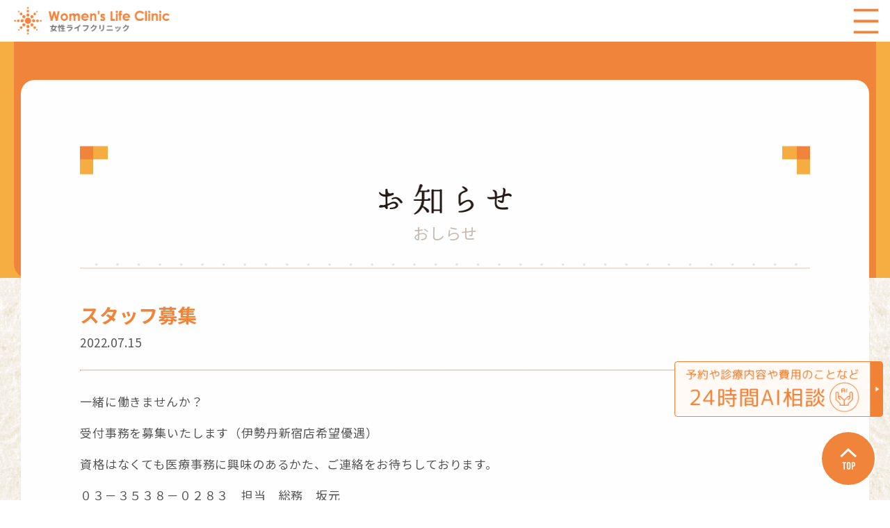

--- FILE ---
content_type: text/html; charset=UTF-8
request_url: https://w-wellness.com/%E3%82%B9%E3%82%BF%E3%83%83%E3%83%95%E5%8B%9F%E9%9B%86/
body_size: 8596
content:
<!DOCTYPE html>
<html lang="ja">
<head>
	<meta charset="UTF-8">
	<meta http-equiv="X-UA-Compatible" content="IE=edge">
	<meta name="viewport" content="width=device-width, initial-scale=1.0">

	<link rel="preconnect" href="https://fonts.googleapis.com">
	<link rel="preconnect" href="https://fonts.gstatic.com" crossorigin>
	<link href="https://fonts.googleapis.com/css2?family=Albert+Sans:wght@600&family=Noto+Sans+JP:wght@100..900&family=Noto+Serif+JP:wght@600&family=Oswald&display=swap" rel="stylesheet">

	<title>スタッフ募集</title>

		<!-- All in One SEO 4.4.0.1 - aioseo.com -->
		<meta name="description" content="一緒に働きませんか？ 受付事務を募集いたします（伊勢丹新宿店希望優遇） 資格はなくても医療事務に興味のあるかた" />
		<meta name="robots" content="max-image-preview:large" />
		<link rel="canonical" href="https://w-wellness.com/%e3%82%b9%e3%82%bf%e3%83%83%e3%83%95%e5%8b%9f%e9%9b%86/" />
		<meta name="generator" content="All in One SEO (AIOSEO) 4.4.0.1" />
		<meta property="og:locale" content="ja_JP" />
		<meta property="og:site_name" content="女性ライフクリニック | 女性総合外来・女性健診・女性ドック" />
		<meta property="og:type" content="article" />
		<meta property="og:title" content="スタッフ募集" />
		<meta property="og:description" content="一緒に働きませんか？ 受付事務を募集いたします（伊勢丹新宿店希望優遇） 資格はなくても医療事務に興味のあるかた" />
		<meta property="og:url" content="https://w-wellness.com/%e3%82%b9%e3%82%bf%e3%83%83%e3%83%95%e5%8b%9f%e9%9b%86/" />
		<meta property="article:published_time" content="2022-07-15T09:33:45+00:00" />
		<meta property="article:modified_time" content="2022-07-15T09:33:45+00:00" />
		<meta name="twitter:card" content="summary" />
		<meta name="twitter:title" content="スタッフ募集" />
		<meta name="twitter:description" content="一緒に働きませんか？ 受付事務を募集いたします（伊勢丹新宿店希望優遇） 資格はなくても医療事務に興味のあるかた" />
		<meta name="google" content="nositelinkssearchbox" />
		<script type="application/ld+json" class="aioseo-schema">
			{"@context":"https:\/\/schema.org","@graph":[{"@type":"Article","@id":"https:\/\/w-wellness.com\/%e3%82%b9%e3%82%bf%e3%83%83%e3%83%95%e5%8b%9f%e9%9b%86\/#article","name":"\u30b9\u30bf\u30c3\u30d5\u52df\u96c6","headline":"\u30b9\u30bf\u30c3\u30d5\u52df\u96c6","author":{"@id":"https:\/\/w-wellness.com\/author\/developer-admin\/#author"},"publisher":{"@id":"https:\/\/w-wellness.com\/#organization"},"datePublished":"2022-07-15T09:33:45+09:00","dateModified":"2022-07-15T09:33:45+09:00","inLanguage":"ja","mainEntityOfPage":{"@id":"https:\/\/w-wellness.com\/%e3%82%b9%e3%82%bf%e3%83%83%e3%83%95%e5%8b%9f%e9%9b%86\/#webpage"},"isPartOf":{"@id":"https:\/\/w-wellness.com\/%e3%82%b9%e3%82%bf%e3%83%83%e3%83%95%e5%8b%9f%e9%9b%86\/#webpage"},"articleSection":"\u304a\u77e5\u3089\u305b"},{"@type":"BreadcrumbList","@id":"https:\/\/w-wellness.com\/%e3%82%b9%e3%82%bf%e3%83%83%e3%83%95%e5%8b%9f%e9%9b%86\/#breadcrumblist","itemListElement":[{"@type":"ListItem","@id":"https:\/\/w-wellness.com\/#listItem","position":1,"item":{"@type":"WebPage","@id":"https:\/\/w-wellness.com\/","name":"\u30db\u30fc\u30e0","description":"\u5973\u6027\u7dcf\u5408\u5916\u6765\u30fb\u5973\u6027\u5065\u8a3a\u30fb\u5973\u6027\u30c9\u30c3\u30af","url":"https:\/\/w-wellness.com\/"},"nextItem":"https:\/\/w-wellness.com\/%e3%82%b9%e3%82%bf%e3%83%83%e3%83%95%e5%8b%9f%e9%9b%86\/#listItem"},{"@type":"ListItem","@id":"https:\/\/w-wellness.com\/%e3%82%b9%e3%82%bf%e3%83%83%e3%83%95%e5%8b%9f%e9%9b%86\/#listItem","position":2,"item":{"@type":"WebPage","@id":"https:\/\/w-wellness.com\/%e3%82%b9%e3%82%bf%e3%83%83%e3%83%95%e5%8b%9f%e9%9b%86\/","name":"\u30b9\u30bf\u30c3\u30d5\u52df\u96c6","description":"\u4e00\u7dd2\u306b\u50cd\u304d\u307e\u305b\u3093\u304b\uff1f \u53d7\u4ed8\u4e8b\u52d9\u3092\u52df\u96c6\u3044\u305f\u3057\u307e\u3059\uff08\u4f0a\u52e2\u4e39\u65b0\u5bbf\u5e97\u5e0c\u671b\u512a\u9047\uff09 \u8cc7\u683c\u306f\u306a\u304f\u3066\u3082\u533b\u7642\u4e8b\u52d9\u306b\u8208\u5473\u306e\u3042\u308b\u304b\u305f","url":"https:\/\/w-wellness.com\/%e3%82%b9%e3%82%bf%e3%83%83%e3%83%95%e5%8b%9f%e9%9b%86\/"},"previousItem":"https:\/\/w-wellness.com\/#listItem"}]},{"@type":"Organization","@id":"https:\/\/w-wellness.com\/#organization","name":"\u5973\u6027\u30e9\u30a4\u30d5\u30af\u30ea\u30cb\u30c3\u30af","url":"https:\/\/w-wellness.com\/"},{"@type":"Person","@id":"https:\/\/w-wellness.com\/author\/developer-admin\/#author","url":"https:\/\/w-wellness.com\/author\/developer-admin\/","name":"developer-admin"},{"@type":"WebPage","@id":"https:\/\/w-wellness.com\/%e3%82%b9%e3%82%bf%e3%83%83%e3%83%95%e5%8b%9f%e9%9b%86\/#webpage","url":"https:\/\/w-wellness.com\/%e3%82%b9%e3%82%bf%e3%83%83%e3%83%95%e5%8b%9f%e9%9b%86\/","name":"\u30b9\u30bf\u30c3\u30d5\u52df\u96c6","description":"\u4e00\u7dd2\u306b\u50cd\u304d\u307e\u305b\u3093\u304b\uff1f \u53d7\u4ed8\u4e8b\u52d9\u3092\u52df\u96c6\u3044\u305f\u3057\u307e\u3059\uff08\u4f0a\u52e2\u4e39\u65b0\u5bbf\u5e97\u5e0c\u671b\u512a\u9047\uff09 \u8cc7\u683c\u306f\u306a\u304f\u3066\u3082\u533b\u7642\u4e8b\u52d9\u306b\u8208\u5473\u306e\u3042\u308b\u304b\u305f","inLanguage":"ja","isPartOf":{"@id":"https:\/\/w-wellness.com\/#website"},"breadcrumb":{"@id":"https:\/\/w-wellness.com\/%e3%82%b9%e3%82%bf%e3%83%83%e3%83%95%e5%8b%9f%e9%9b%86\/#breadcrumblist"},"author":{"@id":"https:\/\/w-wellness.com\/author\/developer-admin\/#author"},"creator":{"@id":"https:\/\/w-wellness.com\/author\/developer-admin\/#author"},"datePublished":"2022-07-15T09:33:45+09:00","dateModified":"2022-07-15T09:33:45+09:00"},{"@type":"WebSite","@id":"https:\/\/w-wellness.com\/#website","url":"https:\/\/w-wellness.com\/","name":"\u5973\u6027\u30e9\u30a4\u30d5\u30af\u30ea\u30cb\u30c3\u30af","description":"\u5973\u6027\u7dcf\u5408\u5916\u6765\u30fb\u5973\u6027\u5065\u8a3a\u30fb\u5973\u6027\u30c9\u30c3\u30af","inLanguage":"ja","publisher":{"@id":"https:\/\/w-wellness.com\/#organization"}}]}
		</script>
		<!-- All in One SEO -->

<link rel='dns-prefetch' href='//s.w.org' />
<link rel='stylesheet' id='wp-block-library-css'  href='https://w-wellness.com/wp2/wp-includes/css/dist/block-library/style.min.css?ver=6.0.11' media='all' />
<style id='wp-block-library-theme-inline-css'>
.wp-block-audio figcaption{color:#555;font-size:13px;text-align:center}.is-dark-theme .wp-block-audio figcaption{color:hsla(0,0%,100%,.65)}.wp-block-code{border:1px solid #ccc;border-radius:4px;font-family:Menlo,Consolas,monaco,monospace;padding:.8em 1em}.wp-block-embed figcaption{color:#555;font-size:13px;text-align:center}.is-dark-theme .wp-block-embed figcaption{color:hsla(0,0%,100%,.65)}.blocks-gallery-caption{color:#555;font-size:13px;text-align:center}.is-dark-theme .blocks-gallery-caption{color:hsla(0,0%,100%,.65)}.wp-block-image figcaption{color:#555;font-size:13px;text-align:center}.is-dark-theme .wp-block-image figcaption{color:hsla(0,0%,100%,.65)}.wp-block-pullquote{border-top:4px solid;border-bottom:4px solid;margin-bottom:1.75em;color:currentColor}.wp-block-pullquote__citation,.wp-block-pullquote cite,.wp-block-pullquote footer{color:currentColor;text-transform:uppercase;font-size:.8125em;font-style:normal}.wp-block-quote{border-left:.25em solid;margin:0 0 1.75em;padding-left:1em}.wp-block-quote cite,.wp-block-quote footer{color:currentColor;font-size:.8125em;position:relative;font-style:normal}.wp-block-quote.has-text-align-right{border-left:none;border-right:.25em solid;padding-left:0;padding-right:1em}.wp-block-quote.has-text-align-center{border:none;padding-left:0}.wp-block-quote.is-large,.wp-block-quote.is-style-large,.wp-block-quote.is-style-plain{border:none}.wp-block-search .wp-block-search__label{font-weight:700}:where(.wp-block-group.has-background){padding:1.25em 2.375em}.wp-block-separator.has-css-opacity{opacity:.4}.wp-block-separator{border:none;border-bottom:2px solid;margin-left:auto;margin-right:auto}.wp-block-separator.has-alpha-channel-opacity{opacity:1}.wp-block-separator:not(.is-style-wide):not(.is-style-dots){width:100px}.wp-block-separator.has-background:not(.is-style-dots){border-bottom:none;height:1px}.wp-block-separator.has-background:not(.is-style-wide):not(.is-style-dots){height:2px}.wp-block-table thead{border-bottom:3px solid}.wp-block-table tfoot{border-top:3px solid}.wp-block-table td,.wp-block-table th{padding:.5em;border:1px solid;word-break:normal}.wp-block-table figcaption{color:#555;font-size:13px;text-align:center}.is-dark-theme .wp-block-table figcaption{color:hsla(0,0%,100%,.65)}.wp-block-video figcaption{color:#555;font-size:13px;text-align:center}.is-dark-theme .wp-block-video figcaption{color:hsla(0,0%,100%,.65)}.wp-block-template-part.has-background{padding:1.25em 2.375em;margin-top:0;margin-bottom:0}
</style>
<style id='global-styles-inline-css'>
body{--wp--preset--color--black: #000000;--wp--preset--color--cyan-bluish-gray: #abb8c3;--wp--preset--color--white: #ffffff;--wp--preset--color--pale-pink: #f78da7;--wp--preset--color--vivid-red: #cf2e2e;--wp--preset--color--luminous-vivid-orange: #ff6900;--wp--preset--color--luminous-vivid-amber: #fcb900;--wp--preset--color--light-green-cyan: #7bdcb5;--wp--preset--color--vivid-green-cyan: #00d084;--wp--preset--color--pale-cyan-blue: #8ed1fc;--wp--preset--color--vivid-cyan-blue: #0693e3;--wp--preset--color--vivid-purple: #9b51e0;--wp--preset--gradient--vivid-cyan-blue-to-vivid-purple: linear-gradient(135deg,rgba(6,147,227,1) 0%,rgb(155,81,224) 100%);--wp--preset--gradient--light-green-cyan-to-vivid-green-cyan: linear-gradient(135deg,rgb(122,220,180) 0%,rgb(0,208,130) 100%);--wp--preset--gradient--luminous-vivid-amber-to-luminous-vivid-orange: linear-gradient(135deg,rgba(252,185,0,1) 0%,rgba(255,105,0,1) 100%);--wp--preset--gradient--luminous-vivid-orange-to-vivid-red: linear-gradient(135deg,rgba(255,105,0,1) 0%,rgb(207,46,46) 100%);--wp--preset--gradient--very-light-gray-to-cyan-bluish-gray: linear-gradient(135deg,rgb(238,238,238) 0%,rgb(169,184,195) 100%);--wp--preset--gradient--cool-to-warm-spectrum: linear-gradient(135deg,rgb(74,234,220) 0%,rgb(151,120,209) 20%,rgb(207,42,186) 40%,rgb(238,44,130) 60%,rgb(251,105,98) 80%,rgb(254,248,76) 100%);--wp--preset--gradient--blush-light-purple: linear-gradient(135deg,rgb(255,206,236) 0%,rgb(152,150,240) 100%);--wp--preset--gradient--blush-bordeaux: linear-gradient(135deg,rgb(254,205,165) 0%,rgb(254,45,45) 50%,rgb(107,0,62) 100%);--wp--preset--gradient--luminous-dusk: linear-gradient(135deg,rgb(255,203,112) 0%,rgb(199,81,192) 50%,rgb(65,88,208) 100%);--wp--preset--gradient--pale-ocean: linear-gradient(135deg,rgb(255,245,203) 0%,rgb(182,227,212) 50%,rgb(51,167,181) 100%);--wp--preset--gradient--electric-grass: linear-gradient(135deg,rgb(202,248,128) 0%,rgb(113,206,126) 100%);--wp--preset--gradient--midnight: linear-gradient(135deg,rgb(2,3,129) 0%,rgb(40,116,252) 100%);--wp--preset--duotone--dark-grayscale: url('#wp-duotone-dark-grayscale');--wp--preset--duotone--grayscale: url('#wp-duotone-grayscale');--wp--preset--duotone--purple-yellow: url('#wp-duotone-purple-yellow');--wp--preset--duotone--blue-red: url('#wp-duotone-blue-red');--wp--preset--duotone--midnight: url('#wp-duotone-midnight');--wp--preset--duotone--magenta-yellow: url('#wp-duotone-magenta-yellow');--wp--preset--duotone--purple-green: url('#wp-duotone-purple-green');--wp--preset--duotone--blue-orange: url('#wp-duotone-blue-orange');--wp--preset--font-size--small: 13px;--wp--preset--font-size--medium: 20px;--wp--preset--font-size--large: 36px;--wp--preset--font-size--x-large: 42px;}.has-black-color{color: var(--wp--preset--color--black) !important;}.has-cyan-bluish-gray-color{color: var(--wp--preset--color--cyan-bluish-gray) !important;}.has-white-color{color: var(--wp--preset--color--white) !important;}.has-pale-pink-color{color: var(--wp--preset--color--pale-pink) !important;}.has-vivid-red-color{color: var(--wp--preset--color--vivid-red) !important;}.has-luminous-vivid-orange-color{color: var(--wp--preset--color--luminous-vivid-orange) !important;}.has-luminous-vivid-amber-color{color: var(--wp--preset--color--luminous-vivid-amber) !important;}.has-light-green-cyan-color{color: var(--wp--preset--color--light-green-cyan) !important;}.has-vivid-green-cyan-color{color: var(--wp--preset--color--vivid-green-cyan) !important;}.has-pale-cyan-blue-color{color: var(--wp--preset--color--pale-cyan-blue) !important;}.has-vivid-cyan-blue-color{color: var(--wp--preset--color--vivid-cyan-blue) !important;}.has-vivid-purple-color{color: var(--wp--preset--color--vivid-purple) !important;}.has-black-background-color{background-color: var(--wp--preset--color--black) !important;}.has-cyan-bluish-gray-background-color{background-color: var(--wp--preset--color--cyan-bluish-gray) !important;}.has-white-background-color{background-color: var(--wp--preset--color--white) !important;}.has-pale-pink-background-color{background-color: var(--wp--preset--color--pale-pink) !important;}.has-vivid-red-background-color{background-color: var(--wp--preset--color--vivid-red) !important;}.has-luminous-vivid-orange-background-color{background-color: var(--wp--preset--color--luminous-vivid-orange) !important;}.has-luminous-vivid-amber-background-color{background-color: var(--wp--preset--color--luminous-vivid-amber) !important;}.has-light-green-cyan-background-color{background-color: var(--wp--preset--color--light-green-cyan) !important;}.has-vivid-green-cyan-background-color{background-color: var(--wp--preset--color--vivid-green-cyan) !important;}.has-pale-cyan-blue-background-color{background-color: var(--wp--preset--color--pale-cyan-blue) !important;}.has-vivid-cyan-blue-background-color{background-color: var(--wp--preset--color--vivid-cyan-blue) !important;}.has-vivid-purple-background-color{background-color: var(--wp--preset--color--vivid-purple) !important;}.has-black-border-color{border-color: var(--wp--preset--color--black) !important;}.has-cyan-bluish-gray-border-color{border-color: var(--wp--preset--color--cyan-bluish-gray) !important;}.has-white-border-color{border-color: var(--wp--preset--color--white) !important;}.has-pale-pink-border-color{border-color: var(--wp--preset--color--pale-pink) !important;}.has-vivid-red-border-color{border-color: var(--wp--preset--color--vivid-red) !important;}.has-luminous-vivid-orange-border-color{border-color: var(--wp--preset--color--luminous-vivid-orange) !important;}.has-luminous-vivid-amber-border-color{border-color: var(--wp--preset--color--luminous-vivid-amber) !important;}.has-light-green-cyan-border-color{border-color: var(--wp--preset--color--light-green-cyan) !important;}.has-vivid-green-cyan-border-color{border-color: var(--wp--preset--color--vivid-green-cyan) !important;}.has-pale-cyan-blue-border-color{border-color: var(--wp--preset--color--pale-cyan-blue) !important;}.has-vivid-cyan-blue-border-color{border-color: var(--wp--preset--color--vivid-cyan-blue) !important;}.has-vivid-purple-border-color{border-color: var(--wp--preset--color--vivid-purple) !important;}.has-vivid-cyan-blue-to-vivid-purple-gradient-background{background: var(--wp--preset--gradient--vivid-cyan-blue-to-vivid-purple) !important;}.has-light-green-cyan-to-vivid-green-cyan-gradient-background{background: var(--wp--preset--gradient--light-green-cyan-to-vivid-green-cyan) !important;}.has-luminous-vivid-amber-to-luminous-vivid-orange-gradient-background{background: var(--wp--preset--gradient--luminous-vivid-amber-to-luminous-vivid-orange) !important;}.has-luminous-vivid-orange-to-vivid-red-gradient-background{background: var(--wp--preset--gradient--luminous-vivid-orange-to-vivid-red) !important;}.has-very-light-gray-to-cyan-bluish-gray-gradient-background{background: var(--wp--preset--gradient--very-light-gray-to-cyan-bluish-gray) !important;}.has-cool-to-warm-spectrum-gradient-background{background: var(--wp--preset--gradient--cool-to-warm-spectrum) !important;}.has-blush-light-purple-gradient-background{background: var(--wp--preset--gradient--blush-light-purple) !important;}.has-blush-bordeaux-gradient-background{background: var(--wp--preset--gradient--blush-bordeaux) !important;}.has-luminous-dusk-gradient-background{background: var(--wp--preset--gradient--luminous-dusk) !important;}.has-pale-ocean-gradient-background{background: var(--wp--preset--gradient--pale-ocean) !important;}.has-electric-grass-gradient-background{background: var(--wp--preset--gradient--electric-grass) !important;}.has-midnight-gradient-background{background: var(--wp--preset--gradient--midnight) !important;}.has-small-font-size{font-size: var(--wp--preset--font-size--small) !important;}.has-medium-font-size{font-size: var(--wp--preset--font-size--medium) !important;}.has-large-font-size{font-size: var(--wp--preset--font-size--large) !important;}.has-x-large-font-size{font-size: var(--wp--preset--font-size--x-large) !important;}
</style>
<link rel='stylesheet' id='gicp-breadcrumbs-style-css'  href='https://w-wellness.com/wp2/wp-content/plugins/gicp-breadcrumbs/css/style.min.css?ver=6.0.11' media='all' />
<link rel='stylesheet' id='responsive-lightbox-swipebox-css'  href='https://w-wellness.com/wp2/wp-content/plugins/responsive-lightbox/assets/swipebox/swipebox.min.css?ver=2.4.5' media='all' />
<link rel='stylesheet' id='mytheme-style-slick-css'  href='https://w-wellness.com/wp2/wp-content/themes/myTheme-2025/css/slick.css?ver=1.0' media='all' />
<link rel='stylesheet' id='mytheme-style-slick-theme-css'  href='https://w-wellness.com/wp2/wp-content/themes/myTheme-2025/css/slick-theme.css?ver=1.0' media='all' />
<link rel='stylesheet' id='mytheme-style-css'  href='https://w-wellness.com/wp2/wp-content/themes/myTheme-2025/css/style.css?ver=1.7' media='all' />
<script src='https://w-wellness.com/wp2/wp-includes/js/jquery/jquery.min.js?ver=3.6.0' id='jquery-core-js'></script>
<script src='https://w-wellness.com/wp2/wp-includes/js/jquery/jquery-migrate.min.js?ver=3.3.2' id='jquery-migrate-js'></script>
<script src='https://w-wellness.com/wp2/wp-content/plugins/responsive-lightbox/assets/swipebox/jquery.swipebox.min.js?ver=2.4.5' id='responsive-lightbox-swipebox-js'></script>
<script src='https://w-wellness.com/wp2/wp-includes/js/underscore.min.js?ver=1.13.3' id='underscore-js'></script>
<script src='https://w-wellness.com/wp2/wp-content/plugins/responsive-lightbox/assets/infinitescroll/infinite-scroll.pkgd.min.js?ver=6.0.11' id='responsive-lightbox-infinite-scroll-js'></script>
<script id='responsive-lightbox-js-before'>
var rlArgs = {"script":"swipebox","selector":"lightbox","customEvents":"","activeGalleries":true,"animation":true,"hideCloseButtonOnMobile":false,"removeBarsOnMobile":false,"hideBars":true,"hideBarsDelay":5000,"videoMaxWidth":1080,"useSVG":true,"loopAtEnd":false,"woocommerce_gallery":false,"ajaxurl":"https:\/\/w-wellness.com\/wp2\/wp-admin\/admin-ajax.php","nonce":"7d6cde45ac","preview":false,"postId":5887,"scriptExtension":false};
</script>
<script src='https://w-wellness.com/wp2/wp-content/plugins/responsive-lightbox/js/front.js?ver=2.4.5' id='responsive-lightbox-js'></script>
<link rel="alternate" type="application/json+oembed" href="https://w-wellness.com/wp-json/oembed/1.0/embed?url=https%3A%2F%2Fw-wellness.com%2F%25e3%2582%25b9%25e3%2582%25bf%25e3%2583%2583%25e3%2583%2595%25e5%258b%259f%25e9%259b%2586%2F" />
<link rel="alternate" type="text/xml+oembed" href="https://w-wellness.com/wp-json/oembed/1.0/embed?url=https%3A%2F%2Fw-wellness.com%2F%25e3%2582%25b9%25e3%2582%25bf%25e3%2583%2583%25e3%2583%2595%25e5%258b%259f%25e9%259b%2586%2F&#038;format=xml" />
<link rel="icon" href="https://w-wellness.com/wp2/wp-content/uploads/2022/04/cropped-favicon-32x32.jpg" sizes="32x32" />
<link rel="icon" href="https://w-wellness.com/wp2/wp-content/uploads/2022/04/cropped-favicon-192x192.jpg" sizes="192x192" />
<link rel="apple-touch-icon" href="https://w-wellness.com/wp2/wp-content/uploads/2022/04/cropped-favicon-180x180.jpg" />
<meta name="msapplication-TileImage" content="https://w-wellness.com/wp2/wp-content/uploads/2022/04/cropped-favicon-270x270.jpg" />
<noscript><style id="rocket-lazyload-nojs-css">.rll-youtube-player, [data-lazy-src]{display:none !important;}</style></noscript></head>
<body>
<header class="l-header">
	<div class="l-header__logo"><a href="https://w-wellness.com/">
		<picture><source srcset="https://w-wellness.com/wp2/wp-content/themes/myTheme-2025/images/common/logo-sp.png" media="(max-width: 1280px)"><img src="https://w-wellness.com/wp2/wp-content/themes/myTheme-2025/images/common/logo.png" width="300" alt="女性ライフクリニック ロゴ画像"></picture>
	</a></div>

	<button class="l-header__button">Menu</button>
	<nav class="l-header__nav">
		<ul id="menu-2025_header" class="l-header__ul"><li id="menu-item-39657" class="menu-item menu-item-type-post_type menu-item-object-page menu-item-home menu-item-39657"><a href="https://w-wellness.com/">ホーム</a></li>
<li id="menu-item-39652" class="menu-item menu-item-type-post_type menu-item-object-page menu-item-has-children menu-item-39652"><a href="https://w-wellness.com/introduction/">クリニック<wbr>紹介</a>
<ul class="sub-menu">
	<li id="menu-item-39658" class="menu-item menu-item-type-custom menu-item-object-custom menu-item-39658"><a href="https://w-wellness.com/introduction/#link-us">私たちのこと</a></li>
	<li id="menu-item-39659" class="menu-item menu-item-type-custom menu-item-object-custom menu-item-39659"><a href="https://w-wellness.com/introduction/#link-ginza">銀座クリニック</a></li>
	<li id="menu-item-39660" class="menu-item menu-item-type-custom menu-item-object-custom menu-item-39660"><a href="https://w-wellness.com/introduction/#link-shinjuku">新宿クリニック</a></li>
</ul>
</li>
<li id="menu-item-39655" class="menu-item menu-item-type-post_type menu-item-object-page menu-item-has-children menu-item-39655"><a href="https://w-wellness.com/medicalinfo/">診療案内<wbr>・専門医</a>
<ul class="sub-menu">
	<li id="menu-item-39661" class="menu-item menu-item-type-custom menu-item-object-custom menu-item-39661"><a href="https://w-wellness.com/medicalinfo/#link-info">診療案内</a></li>
	<li id="menu-item-39662" class="menu-item menu-item-type-custom menu-item-object-custom menu-item-39662"><a href="https://w-wellness.com/medicalinfo/#link-ginza">專門医（銀座）</a></li>
	<li id="menu-item-39663" class="menu-item menu-item-type-custom menu-item-object-custom menu-item-39663"><a href="https://w-wellness.com/medicalinfo/#link-shinjuku">專門医（新宿）</a></li>
</ul>
</li>
<li id="menu-item-39651" class="menu-item menu-item-type-post_type menu-item-object-page menu-item-has-children menu-item-39651"><a href="https://w-wellness.com/checkup/">健康診断<wbr>（個人・法人）</a>
<ul class="sub-menu">
	<li id="menu-item-39664" class="menu-item menu-item-type-custom menu-item-object-custom menu-item-39664"><a href="https://w-wellness.com/checkup/#link-01">検診の考え方</a></li>
	<li id="menu-item-39665" class="menu-item menu-item-type-custom menu-item-object-custom menu-item-39665"><a href="https://w-wellness.com/checkup/#link-02">検診・ドックー覧</a></li>
	<li id="menu-item-39666" class="menu-item menu-item-type-custom menu-item-object-custom menu-item-39666"><a href="https://w-wellness.com/checkup/#link-03">法人ご担当者へ</a></li>
</ul>
</li>
<li id="menu-item-39656" class="menu-item menu-item-type-post_type menu-item-object-page menu-item-39656"><a href="https://w-wellness.com/online/">オンライン診療</a></li>
<li id="menu-item-39667" class="sp menu-item menu-item-type-custom menu-item-object-custom menu-item-39667"><a target="_blank" rel="noopener" href="https://w-wellness.com/w-wellness/new-guide/">予約・お問い合わせ</a></li>
</ul>		<a href="https://w-wellness.com/w-wellness/new-guide/" target="_blank" rel="noopener noreferrer" class="l-header__inquiry pc"><span>予約・お問い合わせ</span></a>
	</nav>
</header>

<main class="p-page--news__single c-bg01 has-orange u-pb100">
<article class="c-div01 u-mt55 u-pt95 u-pb100 u-parallax--show u-parallax--fadein u-parallax--delay01">
<div class="c-div01__inner">
	<div class="c-ttl01 has-text">
		<img src="https://w-wellness.com/wp2/wp-content/themes/myTheme-2025/images/pages/news-title-01.png" width="191" alt="お知らせ">
		<span class="u-fs23 u-mt15">おしらせ</span>
	</div>
		<section class="p-page--sub__sec">
		<h1 class="u-fc__orange u-fs28 u-fh15 u-mt45">スタッフ募集</h1>
		<p class="u-mt5"><time datetime="2022-07-15">2022.07.15</time></p>
		<hr class="c-hr02 u-mt25 u-mb30">
		<p>一緒に働きませんか？</p>
<p>受付事務を募集いたします（伊勢丹新宿店希望優遇）</p>
<p>資格はなくても医療事務に興味のあるかた、ご連絡をお待ちしております。</p>
<p>０３－３５３８－０２８３　担当　総務　坂元</p>
	</section>
	<a href="https://w-wellness.com/news/" class="c-button01 center u-mt60 u-tac u-fs27 u-fwb u-fls01 u-fc__white">お知らせ一覧へ</a>
	</div>
</article>
<section class="c-div__clinic-detail c-div01 u-mt70 u-pt95 u-pb100 u-parallax--target u-parallax--fadein u-parallax--delay01">
	<h2 class="c-ttl01"><img src="https://w-wellness.com/wp2/wp-content/themes/myTheme-2025/images/toppage/title-04.png" width="412" alt="クリニックのご案内"></h2>
	<div class="c-div__clinic-detail--div01 u-mt45">
		<div>
			<iframe src="https://www.google.com/maps/embed?pb=!1m18!1m12!1m3!1d3241.1372913908685!2d139.76464407672145!3d35.673621330390375!2m3!1f0!2f0!3f0!3m2!1i1024!2i768!4f13.1!3m3!1m2!1s0x60188be40d6513d1%3A0xfc9887df7d630696!2z5a--6aas44Or44Oq5a2Q5aWz5oCn44Op44Kk44OV44Kv44Oq44OL44OD44KvIOmKgOW6pw!5e0!3m2!1sja!2sjp!4v1761200948007!5m2!1sja!2sjp" width="496" height="372" style="border:0;" allowfullscreen="" loading="lazy" referrerpolicy="no-referrer-when-downgrade"></iframe>
			<h3 class="u-mt15 u-fs27 u-fh14 u-fls005 u-fc__black">女性ライフクリニック銀座</h3>
			<address class="u-mt10 u-fh16 u-fls005 u-fs__n">〒104-0061<br>東京都中央区銀座2-6-5 銀座トレシャス7F</address>
			<p class="u-mt5 u-fls01">TEL.<a href="tel:03-3538-0270">03-3538-0270</a></p>
			<p class="u-mt5 u-fs14 u-fh14">受付時間 10：00〜18：00（月曜 10：00〜18：30）<br>（休診日：日・祝）</p>
			<a href="https://w-wellness.com/introduction/#link-ginza" class="c-button__viewmore"><span class="u-fs18 u-fls005">View more</span><i class="c-button__viewmore--icon"></i></a>
			<div class="c-div__clinic-detail--div02 u-tac u-mt50">
				<h4 class="c-ttl03 c-text01 u-fs30 u-fls005 u-fh14 u-fc__black">ご予約は<wbr>こちらから</h4>
				<p class="c-text01 u-mt10 u-fh14">アプリを<wbr>インストールし、<wbr>ご予約下さい。</p>
				<ul class="u-mt10">
				<li><a href="https://apps.apple.com/jp/app/%E5%A5%B3%E6%80%A7%E3%83%A9%E3%82%A4%E3%83%95%E3%82%AF%E3%83%AA%E3%83%8B%E3%83%83%E3%82%AF%E9%8A%80%E5%BA%A7%E3%82%A2%E3%83%97%E3%83%AA/id1595544548" target="_blank" rel="noopener noreferrer"><img src="https://w-wellness.com/wp2/wp-content/themes/myTheme-2025/images/common/icon-02-appstore.svg" width="195" alt="App Storeからダウンロード"></a></li>
				<li><a href="https://play.google.com/store/apps/details?id=com.w_wellness.mobileApp" target="_blank" rel="noopener noreferrer"><img src="https://w-wellness.com/wp2/wp-content/themes/myTheme-2025/images/common/icon-02-googleplay.png" width="195" alt="Google Playで手に入れよう"></a></li>
				</ul>
				<p class="c-text01 u-mt10 u-fh14">再診の方は、<wbr>お薬・注射も<wbr>予約できます。</p>
			</div>
			<p class="c-div__clinic-detail--p c-text01 u-fs18 u-fh14 u-tac u-mt20">オンラインでの診療<wbr>（初診・再診）<wbr>も行っております。</p>
			<a href="https://w-wellness.com/online/" class="c-button01 center u-mt15 u-tac u-fs27 u-fwb u-fls01 u-fc__white">オンライン診療</a>
		</div>
		<div>
			<iframe src="https://www.google.com/maps/embed?pb=!1m18!1m12!1m3!1d3240.4079304593197!2d139.7019183767219!3d35.69157792940411!2m3!1f0!2f0!3f0!3m2!1i1024!2i768!4f13.1!3m3!1m2!1s0x60188cdba56b394b%3A0x962484d6fd71173f!2z5aWz5oCn44Op44Kk44OV44Kv44Oq44OL44OD44Kv5paw5a6_IOS8iuWLouS4uQ!5e0!3m2!1sja!2sjp!4v1761200995250!5m2!1sja!2sjp" width="496" height="372" style="border:0;" allowfullscreen="" loading="lazy" referrerpolicy="no-referrer-when-downgrade"></iframe>
			<h3 class="u-mt15 u-fs27 u-fh14 u-fls005 u-fc__black">女性ライフクリニック新宿 伊勢丹</h3>
			<address class="u-mt10 u-fh16 u-fls005 u-fs__n">〒160-0022<br>東京都新宿区新宿3-14-1 伊勢丹新宿店 B2F</address>
			<p class="u-mt5 u-fls01">TEL.<a href="tel:03-6273-1220">03-6273-1220</a></p>
			<p class="u-mt5 u-fs14 u-fh14">受付時間 11：00〜19：00<br>（休診日：月）</p>
			<a href="https://w-wellness.com/introduction/#link-shinjuku" class="c-button__viewmore"><span class="u-fs18 u-fls005">View more</span><i class="c-button__viewmore--icon"></i></a>
			<div class="c-div__clinic-detail--div02 u-tac u-mt50">
				<h4 class="c-text01 u-mt20 u-fs30 u-fls005 u-fh12 u-fc__black">ウォークイン<wbr>クリニック<br>（予約なし）</h4>
				<p class="c-text01 u-mt20 u-fh16">予約なしで<wbr>いつでも相談、<wbr>診療できます。<br>保険適用は<wbr>できません。</p>
			</div>
			<p class="c-div__clinic-detail--p c-text01 u-fs18 u-fh14 u-tac u-mt20">オンラインでの診療<wbr>（初診・再診）<wbr>も行っております。</p>
			<a href="https://w-wellness.com/online/" class="c-button01 center u-mt15 u-tac u-fs27 u-fwb u-fls01 u-fc__white">オンライン診療</a>
		</div>
	</div>
</section>
</main>

<footer class="l-footer">
	<button class="l-footer__pagetop">Page Top</button>
	<div class="l-footer__inner">
		<ul class="l-footer__banners l-footer__banners--top">
			<li><a href="https://line.me/R/ti/p/@576bqrwu" target="_blank" rel="noopener noreferrer"><img src="https://w-wellness.com/wp2/wp-content/themes/myTheme-2025/images/common/banner-01-line.png" width="266" alt="Line"></a></li>
			<li><a href="https://www.instagram.com/lifeclinic.ginza/" target="_blank" rel="noopener noreferrer"><img src="https://w-wellness.com/wp2/wp-content/themes/myTheme-2025/images/common/banner-02-instagram.png" width="266" alt="Instagram"></a></li>
			<li><a href="https://www.facebook.com/LifeClinicGinza/" target="_blank" rel="noopener noreferrer"><img src="https://w-wellness.com/wp2/wp-content/themes/myTheme-2025/images/common/banner-03-facebook.png" width="266" alt="facebook"></a></li>
		</ul>
		<ul class="l-footer__banners l-footer__banners--bottom u-mt10">
			<li><a href="https://ruriko-tsushima.com/" target="_blank" rel="noopener noreferrer"><img src="https://w-wellness.com/wp2/wp-content/themes/myTheme-2025/images/common/banner-04.png" width="266" alt="対馬ルリ子 公式サイト"></a></li>
			<li><a href="https://www.instagram.com/rurikotsushima/" target="_blank" rel="noopener noreferrer"><img src="https://w-wellness.com/wp2/wp-content/themes/myTheme-2025/images/common/banner-05.png" width="266" alt="今日の対馬ルリ子 Instagram"></a></li>
			<li><a href="https://www.facebook.com/ruriko.tsushima.7" target="_blank" rel="noopener noreferrer"><img src="https://w-wellness.com/wp2/wp-content/themes/myTheme-2025/images/common/banner-06.png" width="266" alt="今日の対馬ルリ子 facebook"></a></li>
			<li><a href="https://note.com/tsushima_ruriko" target="_blank" rel="noopener noreferrer"><img src="https://w-wellness.com/wp2/wp-content/themes/myTheme-2025/images/common/banner-07.png" width="266" alt="note 産婦人科医 対馬ルリ子の日常"></a></li>
			<li><a href="https://w-wellness.jp/ohanaclub/" target="_blank" rel="noopener noreferrer"><img src="https://w-wellness.com/wp2/wp-content/themes/myTheme-2025/images/common/banner-08.png" width="266" alt="オハナクラブ"></a></li>
			<li><a href="https://japan-women-foundation.org/" target="_blank" rel="noopener noreferrer"><img src="https://w-wellness.com/wp2/wp-content/themes/myTheme-2025/images/common/banner-09.png" width="266" alt="日本女性財団"></a></li>
			<li><a href="https://www.shirogane-house.com/" target="_blank" rel="noopener noreferrer"><img src="https://w-wellness.com/wp2/wp-content/themes/myTheme-2025/images/common/banner-10.png" width="266" alt="女性専用のシェアハウス 白銀ハウス"></a></li>
			<li><a href="https://www.taog.gr.jp/" target="_blank" rel="noopener noreferrer"><img src="https://w-wellness.com/wp2/wp-content/themes/myTheme-2025/images/common/banner-11.png" width="266" alt="一般社団法人 東京産婦人科医会"></a></li>
		</ul>
		<div class="l-footer__logo u-tac u-mt10"><a href="https://w-wellness.com/"><img src="https://w-wellness.com/wp2/wp-content/themes/myTheme-2025/images/common/logo-footer.png" width="250" alt="女性ライフクリニック"></a></div>
		<nav class="l-footer__nav u-mt10">
			<ul id="menu-2025_header-1" class="menu"><li class="menu-item menu-item-type-post_type menu-item-object-page menu-item-home menu-item-39657"><a href="https://w-wellness.com/">ホーム</a></li>
<li class="menu-item menu-item-type-post_type menu-item-object-page menu-item-has-children menu-item-39652"><a href="https://w-wellness.com/introduction/">クリニック<wbr>紹介</a>
<ul class="sub-menu">
	<li class="menu-item menu-item-type-custom menu-item-object-custom menu-item-39658"><a href="https://w-wellness.com/introduction/#link-us">私たちのこと</a></li>
	<li class="menu-item menu-item-type-custom menu-item-object-custom menu-item-39659"><a href="https://w-wellness.com/introduction/#link-ginza">銀座クリニック</a></li>
	<li class="menu-item menu-item-type-custom menu-item-object-custom menu-item-39660"><a href="https://w-wellness.com/introduction/#link-shinjuku">新宿クリニック</a></li>
</ul>
</li>
<li class="menu-item menu-item-type-post_type menu-item-object-page menu-item-has-children menu-item-39655"><a href="https://w-wellness.com/medicalinfo/">診療案内<wbr>・専門医</a>
<ul class="sub-menu">
	<li class="menu-item menu-item-type-custom menu-item-object-custom menu-item-39661"><a href="https://w-wellness.com/medicalinfo/#link-info">診療案内</a></li>
	<li class="menu-item menu-item-type-custom menu-item-object-custom menu-item-39662"><a href="https://w-wellness.com/medicalinfo/#link-ginza">專門医（銀座）</a></li>
	<li class="menu-item menu-item-type-custom menu-item-object-custom menu-item-39663"><a href="https://w-wellness.com/medicalinfo/#link-shinjuku">專門医（新宿）</a></li>
</ul>
</li>
<li class="menu-item menu-item-type-post_type menu-item-object-page menu-item-has-children menu-item-39651"><a href="https://w-wellness.com/checkup/">健康診断<wbr>（個人・法人）</a>
<ul class="sub-menu">
	<li class="menu-item menu-item-type-custom menu-item-object-custom menu-item-39664"><a href="https://w-wellness.com/checkup/#link-01">検診の考え方</a></li>
	<li class="menu-item menu-item-type-custom menu-item-object-custom menu-item-39665"><a href="https://w-wellness.com/checkup/#link-02">検診・ドックー覧</a></li>
	<li class="menu-item menu-item-type-custom menu-item-object-custom menu-item-39666"><a href="https://w-wellness.com/checkup/#link-03">法人ご担当者へ</a></li>
</ul>
</li>
<li class="menu-item menu-item-type-post_type menu-item-object-page menu-item-39656"><a href="https://w-wellness.com/online/">オンライン診療</a></li>
<li class="sp menu-item menu-item-type-custom menu-item-object-custom menu-item-39667"><a target="_blank" rel="noopener" href="https://w-wellness.com/w-wellness/new-guide/">予約・お問い合わせ</a></li>
</ul>		</nav>
		<p class="l-footer__copyright u-fs12 u-tar u-fls01 u-mt25"><small>Copyright &copy; 医療法人社団ウィミンズ・ウェルネス All rights reserved.</small></p>
	</div>
</footer>
<script src='https://w-wellness.com/wp2/wp-content/themes/myTheme-2025/js/jquery-3.7.1.min.js?ver=1.0' id='mytheme-jquery-js'></script>
<script src='https://w-wellness.com/wp2/wp-content/themes/myTheme-2025/js/slick.min.js?ver=1.0' id='mytheme-js-slick-js'></script>
<script src='https://w-wellness.com/wp2/wp-content/themes/myTheme-2025/js/common.js?ver=1.2' id='mytheme-js-common-js'></script>

<button id="open-chatbot" class="c-button__chatbot"><img src="https://w-wellness.com/wp2/wp-content/themes/myTheme-2025/images/common/banner-chatbot.png" alt="24時間AI相談チャットボットはこちら 予約や診察内容や費用のことなどご相談ください"></button>
<script src="https://console.nomoca-ai.com/api/chatbot?bid=NDI3MTM5NTItNjU3MS01OGYxLTVmN2ItZmY2MWEzMmY5NTBkOkJvdDoyNTQz&open_trigger=banner"></script>

</body>
</html>


--- FILE ---
content_type: text/css
request_url: https://w-wellness.com/wp2/wp-content/themes/myTheme-2025/css/style.css?ver=1.7
body_size: 13394
content:
@charset "UTF-8";
/*
@media print, screen and ( min-width:1025px ) {
}
*/
* {
  margin: 0;
  padding: 0;
  line-height: 1;
  outline: 0;
  -webkit-box-sizing: border-box;
          box-sizing: border-box;
}

html {
  margin: 0;
  padding: 0;
  color: #545454;
  font-size: 17px;
  font-family: "Noto Sans JP", sans-serif;
}
@media print {
  html {
    width: 1400px;
    -webkit-print-color-adjust: exact;
  }
}

main {
  padding-top: 80px;
}
@media screen and (max-width: 1280px) {
  main {
    padding-top: 60px;
  }
}

img {
  max-width: 100%;
  height: auto;
  -ms-flex-item-align: start;
      align-self: flex-start;
  vertical-align: bottom;
}

div, a, p, li, dt, dd, th, td, h1, h2, h3, h4, h5, h6 {
  word-wrap: break-word;
  overflow-wrap: break-word;
}

a {
  color: #545454;
  text-decoration: none;
  -webkit-transition: all 0.2s;
  transition: all 0.2s;
}
@media screen and (min-width: 768px) {
  a[href^="tel:"] {
    pointer-events: none;
    cursor: default;
  }
}
a > img {
  -webkit-transition: all 0.2s;
  transition: all 0.2s;
}
a:hover > img {
  opacity: 0.7;
}

table {
  border-collapse: collapse;
  border-spacing: 0;
}

input[type=text],
input[type=email],
input[type=tel],
input[type=url],
input[type=search],
input[type=password],
textarea {
  font-size: 17px;
  border: 1px solid #ccc;
}

input[type=button],
button {
  cursor: pointer;
  border: 0;
}

blockquote {
  margin: 1em 0;
  padding: 1em;
  background-color: #eee;
}

.l-footer {
  position: relative;
  background-color: #F6AD42;
}
.l-footer__inner {
  margin-left: auto;
  margin-right: auto;
  max-width: 1240px;
  width: 100%;
  padding: 20px 20px 30px;
  background-color: #f0843a;
}
.l-footer__banners {
  display: -webkit-box;
  display: -ms-flexbox;
  display: flex;
  -webkit-box-align: center;
      -ms-flex-align: center;
          align-items: center;
  -webkit-box-pack: center;
      -ms-flex-pack: center;
          justify-content: center;
  -ms-flex-wrap: wrap;
      flex-wrap: wrap;
  -webkit-box-orient: horizontal;
  -webkit-box-direction: normal;
      -ms-flex-direction: row;
          flex-direction: row;
  list-style-type: none;
}
.l-footer__banners li {
  margin: 10px;
}
.l-footer__banners--top {
  margin-left: auto;
  margin-right: auto;
  max-width: 1117px;
  width: 100%;
  padding-bottom: 20px;
  border-bottom: 2px solid #F6AD42;
}
.l-footer__nav ul {
  display: -webkit-box;
  display: -ms-flexbox;
  display: flex;
  -webkit-box-align: center;
      -ms-flex-align: center;
          align-items: center;
  -webkit-box-pack: center;
      -ms-flex-pack: center;
          justify-content: center;
  -ms-flex-wrap: wrap;
      flex-wrap: wrap;
  -webkit-box-orient: horizontal;
  -webkit-box-direction: normal;
      -ms-flex-direction: row;
          flex-direction: row;
  list-style-type: none;
}
.l-footer__nav ul li {
  margin-top: 15px;
  margin-left: -1px;
  padding: 0 20px;
  font-size: 16px;
  line-height: 1;
  letter-spacing: 0.05em;
  border-left: 1px solid white;
  border-right: 1px solid white;
}
.l-footer__nav ul li a {
  color: white;
}
.l-footer__nav ul li a:hover {
  color: #F6AD42;
}
.l-footer__nav ul li .sub-menu {
  display: none;
}
.l-footer__nav ul li.sp {
  display: none;
}
.l-footer__copyright {
  color: #FFD399;
}
.l-footer__pagetop {
  z-index: 99;
  position: fixed;
  bottom: 20px;
  right: 20px;
  width: 80px;
  height: 80px;
  font-size: 0;
  background: #f0843a url(../images/common/icon-pagetop.png) center/24px no-repeat;
  border: 2px solid white;
  border-radius: 50%;
  -webkit-transition: all 0.2s;
  transition: all 0.2s;
}
@media screen and (max-width: 425px) {
  .l-footer__pagetop {
    width: 60px;
    height: 60px;
    bottom: 10px;
    right: 10px;
  }
}
.l-footer__pagetop:hover {
  background-color: #F6AD42;
}
.l-footer__pagetop.absolute {
  position: absolute;
  top: -40px;
  bottom: auto;
  right: 20px;
}
@media screen and (max-width: 425px) {
  .l-footer__pagetop.absolute {
    top: -30px;
  }
}

.l-header {
  display: -webkit-box;
  display: -ms-flexbox;
  display: flex;
  -webkit-box-align: start;
      -ms-flex-align: start;
          align-items: flex-start;
  -webkit-box-pack: justify;
      -ms-flex-pack: justify;
          justify-content: space-between;
  -ms-flex-wrap: nowrap;
      flex-wrap: nowrap;
  -webkit-box-orient: horizontal;
  -webkit-box-direction: normal;
      -ms-flex-direction: row;
          flex-direction: row;
  position: fixed;
  height: 80px;
  width: 100%;
  background-color: white;
  z-index: 100;
}
@media screen and (max-width: 1280px) {
  .l-header {
    height: 60px;
  }
}
@media screen and (max-width: 1280px) {
  .l-header .pc {
    display: none;
  }
}
@media screen and (min-width: 1281px) {
  .l-header .sp {
    display: none;
  }
}
.l-header__logo {
  padding: 15px 0 0 20px;
  -webkit-transition: all 0.25s;
  transition: all 0.25s;
}
@media screen and (max-width: 1280px) {
  .l-header__logo {
    padding: 10px 0 0 20px;
  }
}
@media screen and (max-width: 375px) {
  .l-header__logo {
    padding-left: 10px;
  }
}
.l-header__logo:hover {
  opacity: 0.7;
}
@media screen and (max-width: 1280px) {
  .l-header__logo img {
    width: auto;
    height: 40px;
  }
}
.l-header__button {
  display: none;
  width: 70px;
  height: 100%;
  font-size: 0;
  background: url(../images/common/button-03-menu.svg) center/70% no-repeat;
}
@media screen and (max-width: 1280px) {
  .l-header__button {
    display: block;
  }
}
.l-header__button.open {
  background-color: #f0843a;
  background-image: url(../images/common/button-03-menu-close.svg);
}
.l-header__nav {
  z-index: 100;
}
@media screen and (min-width: 1281px) {
  .l-header__nav {
    display: -webkit-box;
    display: -ms-flexbox;
    display: flex;
    -webkit-box-align: center;
        -ms-flex-align: center;
            align-items: center;
    -webkit-box-pack: end;
        -ms-flex-pack: end;
            justify-content: flex-end;
    -ms-flex-wrap: nowrap;
        flex-wrap: nowrap;
    -webkit-box-orient: horizontal;
    -webkit-box-direction: normal;
        -ms-flex-direction: row;
            flex-direction: row;
  }
}
@media screen and (max-width: 1280px) {
  .l-header__nav {
    position: fixed;
    top: 60px;
    left: 0;
    padding: 40px 15px;
    width: 100vw;
    height: calc(100vh - 60px);
    background-color: #f0843a;
    -webkit-transition: all 0.25s;
    transition: all 0.25s;
    -webkit-transform: translateX(100%);
            transform: translateX(100%);
  }
}
.l-header__nav.open {
  -webkit-transform: translateX(0%);
          transform: translateX(0%);
}
.l-header__ul {
  list-style-type: none;
}
@media screen and (min-width: 1281px) {
  .l-header__ul {
    display: -webkit-box;
    display: -ms-flexbox;
    display: flex;
    -webkit-box-align: center;
        -ms-flex-align: center;
            align-items: center;
    -webkit-box-pack: end;
        -ms-flex-pack: end;
            justify-content: flex-end;
    -ms-flex-wrap: nowrap;
        flex-wrap: nowrap;
    -webkit-box-orient: horizontal;
    -webkit-box-direction: normal;
        -ms-flex-direction: row;
            flex-direction: row;
    margin-top: 5px;
  }
}
@media screen and (max-width: 1280px) {
  .l-header__ul {
    margin-left: auto;
    margin-right: auto;
    max-width: -webkit-fit-content;
    max-width: -moz-fit-content;
    max-width: fit-content;
    width: 100%;
    border-top: 2px solid #E4E4E4;
    border-bottom: 2px solid #E4E4E4;
  }
}
.l-header__ul li {
  font-weight: bold;
}
@media screen and (min-width: 1281px) {
  .l-header__ul li {
    position: relative;
    margin-right: 25px;
    padding: 0 0 7px 0;
    font-size: 16px;
  }
}
@media screen and (max-width: 1280px) {
  .l-header__ul li {
    border-top: 2px dotted #E4E4E4;
  }
}
@media screen and (max-width: 1280px) {
  .l-header__ul li:first-child {
    border-top: 0;
  }
}
@media screen and (min-width: 1281px) {
  .l-header__ul li::after {
    content: "";
    display: block;
    position: absolute;
    left: 0;
    bottom: 0;
    width: 100%;
    height: 1px;
    background-color: #f0843a;
    -webkit-transition: all 0.2s;
    transition: all 0.2s;
    -webkit-transform: scale(0, 1);
            transform: scale(0, 1);
    -webkit-transform-origin: left top;
            transform-origin: left top;
  }
}
.l-header__ul li a {
  color: #707070;
}
@media screen and (max-width: 1280px) {
  .l-header__ul li a {
    display: block;
    padding: 0.7em 0 0.7em 0.8em; /* 共通あり */
    color: white;
    line-height: 1.4;
    overflow-wrap: anywhere;
    word-break: keep-all;
  }
}
@media screen and (max-width: 1280px) {
  .l-header__ul li.current-menu-item, .l-header__ul li:hover {
    background-color: #F39943;
  }
}
@media screen and (min-width: 1281px) {
  .l-header__ul li.current-menu-item a, .l-header__ul li:hover a {
    color: #f0843a;
  }
}
@media screen and (min-width: 1281px) {
  .l-header__ul li.current-menu-item::after, .l-header__ul li:hover::after {
    -webkit-transform: scale(1, 1);
            transform: scale(1, 1);
  }
}
.l-header__ul li.menu-item-has-children {
  display: -webkit-box;
  display: -ms-flexbox;
  display: flex;
  -webkit-box-align: start;
      -ms-flex-align: start;
          align-items: flex-start;
  -webkit-box-pack: justify;
      -ms-flex-pack: justify;
          justify-content: space-between;
  -ms-flex-wrap: nowrap;
      flex-wrap: nowrap;
  -webkit-box-orient: horizontal;
  -webkit-box-direction: normal;
      -ms-flex-direction: row;
          flex-direction: row;
}
.l-header__ul li .sub-menu {
  display: none;
  line-height: 1;
  white-space: nowrap;
  list-style-type: none;
}
@media screen and (max-width: 1280px) {
  .l-header__ul li .sub-menu {
    display: block;
  }
}
.l-header__ul li .sub-menu li {
  min-width: 15em;
}
@media screen and (max-width: 485px) {
  .l-header__ul li .sub-menu li {
    min-width: 9.5em;
  }
}
@media screen and (min-width: 1281px) {
  .l-header__inquiry {
    display: -webkit-box;
    display: -ms-flexbox;
    display: flex;
    -webkit-box-align: center;
        -ms-flex-align: center;
            align-items: center;
    -webkit-box-pack: center;
        -ms-flex-pack: center;
            justify-content: center;
    -ms-flex-wrap: wrap;
        flex-wrap: wrap;
    -webkit-box-orient: horizontal;
    -webkit-box-direction: normal;
        -ms-flex-direction: row;
            flex-direction: row;
    width: 230px;
    height: 75px;
    color: white;
    text-align: center;
    background-color: #f0843a;
    border-radius: 0 0 0 20px;
  }
  .l-header__inquiry:hover {
    background-color: #f6bd42;
  }
}
@media screen and (min-width: 1281px) {
  .l-header__inquiry span {
    margin-top: -5px;
    letter-spacing: 0.15em;
    font-weight: bold;
  }
}

.c-button01 {
  display: -webkit-box;
  display: -ms-flexbox;
  display: flex;
  -webkit-box-align: center;
      -ms-flex-align: center;
          align-items: center;
  -webkit-box-pack: center;
      -ms-flex-pack: center;
          justify-content: center;
  -ms-flex-wrap: wrap;
      flex-wrap: wrap;
  -webkit-box-orient: horizontal;
  -webkit-box-direction: normal;
      -ms-flex-direction: row;
          flex-direction: row;
  padding: 15px 50px 15px 100px;
  width: -webkit-fit-content;
  width: -moz-fit-content;
  width: fit-content;
  min-height: 90px;
  line-height: 1.3;
  letter-spacing: 0.1em;
  border-radius: 50px;
  border: 2px solid #F6AD42;
  background: #F6AD42 url(../images/common/button-02-icon.svg) left 30px center/32px no-repeat;
}
@media screen and (max-width: 768px) {
  .c-button01 {
    padding: 15px 20px 15px 70px;
    min-height: 70px;
    letter-spacing: 0em;
    background-position: left 15px center;
    background-size: 28px;
  }
}
@media screen and (max-width: 425px) {
  .c-button01 {
    padding-left: 50px;
    min-height: 60px;
    background-size: 24px;
  }
}
.c-button01:hover {
  color: #F6AD42;
  background-color: white;
  background-image: url(../images/common/button-02-icon-yellow.svg);
}
.c-button01.center {
  margin-left: auto;
  margin-right: auto;
}
.c-button01.is-pdf {
  padding: 0 130px 0 75px;
  background: url(../images/common/button-02-icon.svg) left 30px center/32px no-repeat, url(../images/common/icon-pdf.png) center right 35px/40px no-repeat;
  background-color: #F6AD42;
}
@media screen and (max-width: 768px) {
  .c-button01.is-pdf {
    padding: 0 70px 0 60px;
    background-size: 28px, 30px;
    background-position: left 15px center, center right 20px;
  }
}
.c-button01.is-pdf:hover {
  color: #F6AD42;
  background-color: white;
  background-image: url(../images/common/button-02-icon-yellow.svg), url(../images/common/icon-pdf.png);
}
.c-button02 {
  margin-left: auto;
  margin-right: auto;
  max-width: 1020px;
  width: 100%;
  display: -webkit-box;
  display: -ms-flexbox;
  display: flex;
  -webkit-box-align: center;
      -ms-flex-align: center;
          align-items: center;
  -webkit-box-pack: start;
      -ms-flex-pack: start;
          justify-content: flex-start;
  -ms-flex-wrap: nowrap;
      flex-wrap: nowrap;
  -webkit-box-orient: horizontal;
  -webkit-box-direction: normal;
      -ms-flex-direction: row;
          flex-direction: row;
  position: relative;
  padding: 0 30px 0 75px;
  min-height: 90px;
  -webkit-box-shadow: 0px 0px 0px 6px #FFF9F0;
          box-shadow: 0px 0px 0px 6px #FFF9F0;
  border: 2px solid #FAD298;
  background: #FFF9F0 url(../images/common/icon-04.png) center left 27px/35px no-repeat;
}
@media screen and (max-width: 768px) {
  .c-button02 {
    padding: 0 10px 0 40px;
    background-size: 25px;
    background-position: center left 10px;
  }
}
.c-button02::before, .c-button02::after {
  content: "";
  position: absolute;
  top: -7px;
  width: 20px;
  height: calc(100% + 14px);
}
.c-button02::before {
  left: -7px;
  background: url(../images/toppage/img-04-bg-01.png) left top/15px no-repeat, url(../images/toppage/img-04-bg-03.png) left bottom/15px no-repeat;
}
.c-button02::after {
  right: -7px;
  background: url(../images/toppage/img-04-bg-02.png) right top/15px no-repeat, url(../images/toppage/img-04-bg-04.png) right bottom/15px no-repeat;
}
.c-button02 span {
  color: #f0843a;
  line-height: 1.3;
  font-weight: bold;
}
.c-button02 .c-button__viewmore--icon {
  margin-left: auto;
}
@media screen and (max-width: 768px) {
  .c-button02 .c-button__viewmore--icon {
    width: 30px;
    min-width: 30px;
    height: 30px;
  }
}
.c-button03 {
  display: -webkit-box;
  display: -ms-flexbox;
  display: flex;
  -webkit-box-align: center;
      -ms-flex-align: center;
          align-items: center;
  -webkit-box-pack: initial;
      -ms-flex-pack: initial;
          justify-content: initial;
  -ms-flex-wrap: wrap;
      flex-wrap: wrap;
  -webkit-box-orient: horizontal;
  -webkit-box-direction: normal;
      -ms-flex-direction: row;
          flex-direction: row;
  padding-left: 1em;
  width: 194px;
  height: 64px;
  color: white;
  font-weight: bold;
  background: #f0843a url(../images/common/icon-pdf.png) center right 12px/35px no-repeat;
  border-radius: 10px;
  -webkit-transition: all 0.25s;
  transition: all 0.25s;
}
@media screen and (max-width: 768px) {
  .c-button03 {
    max-width: 300px;
    width: 100%;
  }
}
.c-button03:hover {
  background-color: #F6AD42;
}
.c-button04 {
  display: -webkit-box;
  display: -ms-flexbox;
  display: flex;
  -webkit-box-align: center;
      -ms-flex-align: center;
          align-items: center;
  -webkit-box-pack: initial;
      -ms-flex-pack: initial;
          justify-content: initial;
  -ms-flex-wrap: wrap;
      flex-wrap: wrap;
  -webkit-box-orient: horizontal;
  -webkit-box-direction: normal;
      -ms-flex-direction: row;
          flex-direction: row;
  padding-left: 1em;
  max-width: 280px;
  width: 100%;
  height: 64px;
  color: white;
  font-weight: bold;
  background: #F6AD42 url(../images/common/button-02-icon.svg) center right 12px/32px no-repeat;
  border-radius: 10px;
  border: 2px solid #F6AD42;
  -webkit-transition: all 0.25s;
  transition: all 0.25s;
}
.c-button04:hover {
  color: #F6AD42;
  background-color: white;
  background-image: url(../images/common/button-02-icon-yellow.svg);
}
.c-button05 {
  display: -webkit-box;
  display: -ms-flexbox;
  display: flex;
  -webkit-box-align: center;
      -ms-flex-align: center;
          align-items: center;
  -webkit-box-pack: start;
      -ms-flex-pack: start;
          justify-content: flex-start;
  -ms-flex-wrap: nowrap;
      flex-wrap: nowrap;
  -webkit-box-orient: horizontal;
  -webkit-box-direction: normal;
      -ms-flex-direction: row;
          flex-direction: row;
  padding-left: 55px;
  max-width: 360px;
  width: 100%;
  height: 64px;
  background: url(../images/common/button-02-icon-yellow.svg) center left 18px/27px no-repeat;
  border: 2px solid #F6AD42;
  border-radius: 10px;
  -webkit-transition: all 0.25s;
  transition: all 0.25s;
}
@media screen and (max-width: 425px) {
  .c-button05 {
    padding-left: 40px;
    background-position: center left 8px;
  }
}
.c-button05:hover {
  color: white;
  background-color: #F6AD42;
  background-image: url(../images/common/button-02-icon.svg);
}
.c-button05 span {
  line-height: 1.3;
}
.c-button05 small {
  margin-left: 1em;
}
@media screen and (max-width: 425px) {
  .c-button05 small {
    margin-left: 0.5em;
  }
}
@media screen and (max-width: 425px) {
  .c-button05 small br {
    display: none;
  }
}
.c-button__chatbot {
  position: fixed;
  right: 10px;
  bottom: 120px;
  width: 300px;
  z-index: 100;
}
@media screen and (max-width: 768px) {
  .c-button__chatbot {
    width: 200px;
  }
}
@media screen and (max-width: 425px) {
  .c-button__chatbot {
    bottom: 80px;
  }
}
.c-button__viewmore {
  display: -webkit-box;
  display: -ms-flexbox;
  display: flex;
  -webkit-box-align: center;
      -ms-flex-align: center;
          align-items: center;
  -webkit-box-pack: initial;
      -ms-flex-pack: initial;
          justify-content: initial;
  -ms-flex-wrap: wrap;
      flex-wrap: wrap;
  -webkit-box-orient: horizontal;
  -webkit-box-direction: normal;
      -ms-flex-direction: row;
          flex-direction: row;
  margin-left: auto;
  color: #f0843a;
  font-weight: bold;
  font-family: "Oswald", sans-serif;
  width: -webkit-fit-content;
  width: -moz-fit-content;
  width: fit-content;
}
.c-button__viewmore--wrap:hover .c-button__viewmore--icon, .c-button__viewmore:hover .c-button__viewmore--icon {
  background-position: center right 5px;
}
.c-button__viewmore--wrap:hover .c-button__viewmore--icon::before, .c-button__viewmore:hover .c-button__viewmore--icon::before {
  border-top: 2px solid #f0843a;
  border-right: 2px solid #f0843a;
  border-bottom: 2px solid #f0843a;
  -webkit-transition: border-top-color 0.1s linear, border-right-color 0.1s linear 0.05s, border-bottom-color 0.1s linear 0.2s;
  transition: border-top-color 0.1s linear, border-right-color 0.1s linear 0.05s, border-bottom-color 0.1s linear 0.2s;
}
.c-button__viewmore--wrap:hover .c-button__viewmore--icon::after, .c-button__viewmore:hover .c-button__viewmore--icon::after {
  border-top: 2px solid #f0843a;
  border-left-width: 2px;
  border-right-width: 2px;
  -webkit-transform: rotate(270deg);
          transform: rotate(270deg);
  -webkit-transition: border-left-width 0s linear 0.35s, -webkit-transform 0.4s linear 0s;
  transition: border-left-width 0s linear 0.35s, -webkit-transform 0.4s linear 0s;
  transition: transform 0.4s linear 0s, border-left-width 0s linear 0.35s;
  transition: transform 0.4s linear 0s, border-left-width 0s linear 0.35s, -webkit-transform 0.4s linear 0s;
}
.c-button__viewmore--icon {
  position: relative;
  margin-left: 10px;
  width: 45px;
  height: 45px;
  border-radius: 100%;
  border: 0;
  background: url(../images/common/button-01-arrow-orange.svg) center/20px auto no-repeat;
  -webkit-transition: all 0.25s;
  transition: all 0.25s;
  cursor: pointer;
}
@media screen and (max-width: 425px) {
  .c-button__viewmore--icon {
    width: 35px;
    height: 35px;
  }
}
.c-button__viewmore--icon::before, .c-button__viewmore--icon::after {
  position: absolute;
  top: 0;
  left: 0;
  content: "";
  width: 100%;
  height: 100%;
  border-radius: 100%;
  -webkit-box-sizing: inherit;
          box-sizing: inherit;
}
.c-button__viewmore--icon::before {
  border: 2px solid transparent;
}
.c-button__viewmore--icon::after {
  border: 0.5px solid #f0843a;
}
.c-button__viewmore.vertical {
  -webkit-box-orient: vertical;
  -webkit-box-direction: normal;
      -ms-flex-direction: column;
          flex-direction: column;
}
.c-button__viewmore.vertical .c-button__viewmore--icon {
  margin-left: 0;
}
.c-button__viewmore.center {
  margin-right: auto;
}
.c-button__viewmore.small {
  color: white;
}
.c-button__viewmore.small:hover .c-button__viewmore--icon {
  background-position: center right 0px;
}
.c-button__viewmore.small:hover .c-button__viewmore--icon::before {
  border-top-color: white;
  border-right-color: white;
  border-bottom-color: white;
}
.c-button__viewmore.small:hover .c-button__viewmore--icon::after {
  border-top-color: white;
}
.c-button__viewmore.small .c-button__viewmore--icon {
  margin-left: 5px;
  width: 23px;
  height: 23px;
  background: url(../images/common/button-01-arrow-white.svg) center/15px auto no-repeat;
}
.c-button__viewmore.small .c-button__viewmore--icon::after {
  border-color: white;
}
.c-button__viewmore--wrap:hover .c-button__viewmore--icon {
  background-position: center right 5px;
}
.c-button__viewmore--wrap:hover .c-button__viewmore--icon::before {
  border-top: 2px solid #f0843a;
  border-right: 2px solid #f0843a;
  border-bottom: 2px solid #f0843a;
  -webkit-transition: border-top-color 0.1s linear, border-right-color 0.1s linear 0.05s, border-bottom-color 0.1s linear 0.2s;
  transition: border-top-color 0.1s linear, border-right-color 0.1s linear 0.05s, border-bottom-color 0.1s linear 0.2s;
}
.c-button__viewmore--wrap:hover .c-button__viewmore--icon::after {
  border-top: 2px solid #f0843a;
  border-left-width: 2px;
  border-right-width: 2px;
  -webkit-transform: rotate(270deg);
          transform: rotate(270deg);
  -webkit-transition: border-left-width 0s linear 0.35s, -webkit-transform 0.4s linear 0s;
  transition: border-left-width 0s linear 0.35s, -webkit-transform 0.4s linear 0s;
  transition: transform 0.4s linear 0s, border-left-width 0s linear 0.35s;
  transition: transform 0.4s linear 0s, border-left-width 0s linear 0.35s, -webkit-transform 0.4s linear 0s;
}
.c-button__viewmore--wrap:hover .c-button__viewmore.small .c-button__viewmore--icon {
  background-position: center right 0px;
}
.c-button__viewmore--wrap:hover .c-button__viewmore.small .c-button__viewmore--icon::before {
  border-top-color: white;
  border-right-color: white;
  border-bottom-color: white;
}
.c-button__viewmore--wrap:hover .c-button__viewmore.small .c-button__viewmore--icon::after {
  border-top-color: white;
}

.c-ttl01 {
  margin-left: auto;
  margin-right: auto;
  padding-top: 55px;
  padding-bottom: 40px;
  text-align: center;
  max-width: 1050px;
  background: url(../images/common/title-01-icon-left.png) left top/40px no-repeat, url(../images/common/title-01-icon-right.png) right top/40px no-repeat, url(../images/common/title-01-border.png) center bottom/auto 8.5px repeat-x;
}
@media screen and (max-width: 768px) {
  .c-ttl01 {
    padding-top: 30px;
    padding-bottom: 30px;
    background-size: 25px, 25px, auto 8.5px;
  }
}
@media screen and (max-width: 768px) {
  .c-ttl01 img {
    max-width: 75%;
    width: auto;
    max-height: 70px;
  }
}
@media screen and (max-width: 425px) {
  .c-ttl01 img {
    max-height: 50px;
  }
}
@media screen and (max-width: 768px) {
  .c-ttl01.has-text img {
    max-height: 35px;
  }
}
@media screen and (max-width: 425px) {
  .c-ttl01.has-text img {
    max-height: 25px;
  }
}
.c-ttl01.has-text span {
  display: block;
}
.c-ttl02 {
  margin-left: auto;
  margin-right: auto;
  padding: 0 40px;
  width: -webkit-fit-content;
  width: -moz-fit-content;
  width: fit-content;
  background: url(../images/common/title-02-icon-left.png) left center/24px auto no-repeat, url(../images/common/title-02-icon-right.png) right center/24px auto no-repeat;
}
.c-ttl03::before {
  content: "";
  display: inline-block;
  margin-right: 5px;
  width: 1em;
  height: 1em;
  background: url(../images/common/icon-03-arrow.svg) center/contain no-repeat;
  -webkit-transform: translateY(0.1em);
          transform: translateY(0.1em);
}
.c-ttl04 {
  padding: 5px 0 5px 1.65em;
  width: -webkit-fit-content;
  width: -moz-fit-content;
  width: fit-content;
  letter-spacing: 0.15em;
  white-space: nowrap;
  background: url(../images/common/title-02-icon-left.png) left center/0.9em no-repeat;
}
@media screen and (max-width: 425px) {
  .c-ttl04 {
    letter-spacing: 0;
  }
}
.c-ttl05 {
  letter-spacing: 0.15em;
}
.c-ttl05 span {
  display: block;
  margin-bottom: 15px;
  font-family: "Albert Sans", sans-serif;
  letter-spacing: 0.1em;
  color: #f0843a;
}
.c-ttl06::before {
  content: "■";
  margin-right: 5px;
  color: #f0843a;
}
.c-ttl__subpage {
  margin-left: auto;
  margin-right: auto;
  max-width: 1240px;
  width: 100%;
  display: -webkit-box;
  display: -ms-flexbox;
  display: flex;
  -webkit-box-align: center;
      -ms-flex-align: center;
          align-items: center;
  -webkit-box-pack: center;
      -ms-flex-pack: center;
          justify-content: center;
  -ms-flex-wrap: nowrap;
      flex-wrap: nowrap;
  -webkit-box-orient: horizontal;
  -webkit-box-direction: normal;
      -ms-flex-direction: row;
          flex-direction: row;
  padding-top: 5px;
  background-color: #f0843a;
  border-radius: 0 0 0 20px;
}
@media screen and (max-width: 1024px) {
  .c-ttl__subpage {
    padding: 40px 0 0 40px;
    -webkit-box-orient: vertical;
    -webkit-box-direction: normal;
        -ms-flex-direction: column;
            flex-direction: column;
  }
}
@media screen and (max-width: 425px) {
  .c-ttl__subpage {
    padding: 40px 0 0 20px;
  }
}
.c-ttl__subpage--outer {
  background-color: #F6AD42;
}
@media screen and (max-width: 1280px) {
  .c-ttl__subpage--outer {
    padding-left: 10px;
  }
}
.c-ttl__subpage > * {
  width: 50%;
}
@media screen and (max-width: 1024px) {
  .c-ttl__subpage > * {
    width: 100%;
  }
}
.c-ttl__subpage h1 {
  padding-left: 8%;
}
@media screen and (max-width: 1024px) {
  .c-ttl__subpage h1 {
    padding: 0 0 30px 0;
    text-align: left;
  }
}
@media screen and (max-width: 768px) {
  .c-ttl__subpage h1 img {
    max-width: 80%;
  }
}
.c-ttl__subpage .image {
  display: block;
  border-radius: 20px 0 0 0;
}
@media screen and (max-width: 1024px) {
  .c-ttl__subpage .image {
    margin-left: auto;
  }
}
.c-ttl__subpage-text {
  display: -webkit-box;
  display: -ms-flexbox;
  display: flex;
  -webkit-box-align: center;
      -ms-flex-align: center;
          align-items: center;
  -webkit-box-pack: center;
      -ms-flex-pack: center;
          justify-content: center;
  -ms-flex-wrap: wrap;
      flex-wrap: wrap;
  -webkit-box-orient: horizontal;
  -webkit-box-direction: normal;
      -ms-flex-direction: row;
          flex-direction: row;
  margin-left: auto;
  margin-right: auto;
  max-width: 1240px;
  width: 100%;
  padding: 20px;
  min-height: 200px;
  background-color: #f0843a;
  border-radius: 0 0 0 20px;
}
@media screen and (max-width: 1024px) {
  .c-ttl__subpage-text {
    min-height: max(19.5vw, 100px);
  }
}
.c-ttl__subpage-text--outer {
  background-color: #F6AD42;
}
.c-ttl__subpage-text h1 {
  color: white;
}
@media screen and (max-width: 768px) {
  .c-ttl__subpage-text h1 {
    font-size: max(4.4vw, 20px);
  }
}

.c-div01 {
  margin-left: auto;
  margin-right: auto;
  max-width: 1240px;
  width: 100%;
  background-color: white;
  border-radius: 20px;
}
@media screen and (max-width: 1280px) {
  .c-div01 {
    margin-left: 30px;
    margin-right: 30px;
    padding: 30px;
    width: auto;
  }
}
@media screen and (max-width: 425px) {
  .c-div01 {
    margin-left: 20px;
    margin-right: 20px;
    padding: 20px;
  }
}
.c-div01__inner {
  margin-left: auto;
  margin-right: auto;
  max-width: 1050px;
  width: 100%;
}
.c-div02 {
  display: -webkit-box;
  display: -ms-flexbox;
  display: flex;
  -webkit-box-align: start;
      -ms-flex-align: start;
          align-items: flex-start;
  -webkit-box-pack: center;
      -ms-flex-pack: center;
          justify-content: center;
  -ms-flex-wrap: nowrap;
      flex-wrap: nowrap;
  -webkit-box-orient: horizontal;
  -webkit-box-direction: normal;
      -ms-flex-direction: row;
          flex-direction: row;
  position: relative;
  padding: 20px;
  -webkit-box-shadow: 0px 0px 0px 6px #FFF9F0;
          box-shadow: 0px 0px 0px 6px #FFF9F0;
  border: 2px solid #FAD298;
  background-color: #FFF9F0;
}
@media screen and (max-width: 768px) {
  .c-div02 {
    padding: 15px;
    background-size: 25px;
    background-position: center left 10px;
  }
}
.c-div02::before, .c-div02::after {
  content: "";
  position: absolute;
  top: -7px;
  width: 20px;
  height: calc(100% + 14px);
}
.c-div02::before {
  left: -7px;
  background: url(../images/toppage/img-04-bg-01.png) left top/15px no-repeat, url(../images/toppage/img-04-bg-03.png) left bottom/15px no-repeat;
}
.c-div02::after {
  right: -7px;
  background: url(../images/toppage/img-04-bg-02.png) right top/15px no-repeat, url(../images/toppage/img-04-bg-04.png) right bottom/15px no-repeat;
}
.c-div__clinic-detail--div01 {
  margin-left: auto;
  margin-right: auto;
  max-width: 1100px;
  width: 100%;
  display: -webkit-box;
  display: -ms-flexbox;
  display: flex;
  -webkit-box-align: start;
      -ms-flex-align: start;
          align-items: flex-start;
  -webkit-box-pack: center;
      -ms-flex-pack: center;
          justify-content: center;
  -ms-flex-wrap: nowrap;
      flex-wrap: nowrap;
  -webkit-box-orient: horizontal;
  -webkit-box-direction: normal;
      -ms-flex-direction: row;
          flex-direction: row;
}
@media screen and (max-width: 1280px) {
  .c-div__clinic-detail--div01 {
    -webkit-box-orient: vertical;
    -webkit-box-direction: normal;
        -ms-flex-direction: column;
            flex-direction: column;
    -ms-flex-wrap: wrap;
        flex-wrap: wrap;
    -webkit-box-align: center;
        -ms-flex-align: center;
            align-items: center;
  }
}
.c-div__clinic-detail--div01.in-subpage > dl {
  padding: 0 25px;
  max-width: 550px;
  width: 100%;
  line-height: 1;
}
@media screen and (max-width: 1280px) {
  .c-div__clinic-detail--div01.in-subpage > dl {
    padding: 0;
  }
}
@media screen and (max-width: 1280px) {
  .c-div__clinic-detail--div01.in-subpage > dl:first-child {
    margin-bottom: 50px;
    padding-bottom: 50px;
    border-right: 0;
    border-bottom: 1px solid #DBC7BF;
  }
}
.c-div__clinic-detail--div01.in-subpage > dl dt {
  padding: 5px 0;
  background-color: #F6AD42;
  text-align: center;
  font-weight: bold;
}
.c-div__clinic-detail--div01.in-subpage > dl dd ul {
  margin: 5px 0;
}
.c-div__clinic-detail--div01.in-subpage > dl .u-mt5 {
  margin-top: 5px !important;
}
.c-div__clinic-detail--div01 > div {
  padding: 0 25px;
  max-width: 550px;
  width: 100%;
}
@media screen and (max-width: 1280px) {
  .c-div__clinic-detail--div01 > div {
    padding: 0;
  }
}
.c-div__clinic-detail--div01 > div:first-child {
  border-right: 1px solid #DBC7BF;
}
@media screen and (max-width: 1280px) {
  .c-div__clinic-detail--div01 > div:first-child {
    margin-bottom: 50px;
    padding-bottom: 50px;
    border-right: 0;
    border-bottom: 1px solid #DBC7BF;
  }
}
.c-div__clinic-detail--div01 > div .c-button__viewmore {
  margin-top: -45px;
}
@media screen and (max-width: 1280px) {
  .c-div__clinic-detail--div01 > div .c-button__viewmore {
    margin-top: 0;
  }
}
.c-div__clinic-detail--div01 iframe {
  width: 100%;
  height: 100%;
  aspect-ratio: 4/3;
}
.c-div__clinic-detail--div02 {
  position: relative;
  padding: 20px 30px 30px 30px;
  min-height: 230px;
  border-left: 9px solid #F7D3BB;
  border-right: 9px solid #F7D3BB;
}
@media screen and (max-width: 425px) {
  .c-div__clinic-detail--div02 {
    padding: 20px 10px;
  }
}
.c-div__clinic-detail--div02::before, .c-div__clinic-detail--div02::after {
  content: "";
  position: absolute;
  left: -9px;
  height: 17px;
  width: calc(100% + 18px);
}
.c-div__clinic-detail--div02::before {
  top: 0;
  background: url(../images/common/icon-01-01.png) left top/43px no-repeat, url(../images/common/icon-01-03.png) right top/43px no-repeat;
}
.c-div__clinic-detail--div02::after {
  bottom: 0;
  background: url(../images/common/icon-01-02.png) left bottom/43px no-repeat, url(../images/common/icon-01-04.png) right bottom/43px no-repeat;
}
.c-div__clinic-detail--div02 ul {
  display: -webkit-box;
  display: -ms-flexbox;
  display: flex;
  -webkit-box-align: center;
      -ms-flex-align: center;
          align-items: center;
  -webkit-box-pack: center;
      -ms-flex-pack: center;
          justify-content: center;
  -ms-flex-wrap: nowrap;
      flex-wrap: nowrap;
  -webkit-box-orient: horizontal;
  -webkit-box-direction: normal;
      -ms-flex-direction: row;
          flex-direction: row;
  list-style-type: none;
}
@media screen and (max-width: 768px) {
  .c-div__clinic-detail--div02 ul {
    -webkit-box-orient: vertical;
    -webkit-box-direction: normal;
        -ms-flex-direction: column;
            flex-direction: column;
    -ms-flex-wrap: wrap;
        flex-wrap: wrap;
    -webkit-box-align: center;
        -ms-flex-align: center;
            align-items: center;
  }
}
.c-div__clinic-detail--div02 ul li {
  margin: 0 5px;
}
@media screen and (max-width: 768px) {
  .c-div__clinic-detail--div02 ul li {
    margin: 5px 0;
  }
}
.c-div__clinic-detail--p {
  padding-top: 30px;
  border-top: 2px dotted #DBC7BF;
}

.c-text01 {
  overflow-wrap: anywhere;
  word-break: keep-all;
}

@media screen and (max-width: 1280px) {
  .c-table01 tr {
    display: grid;
    grid-template-columns: auto 1fr;
  }
}
.c-table01 th, .c-table01 td {
  padding: 10px 0;
  text-align: left;
  line-height: 1.4;
}
.c-table01 th {
  position: relative;
  padding-right: 1em;
  color: #f0843a;
  font-weight: 500;
  text-align: justify;
  -moz-text-align-last: justify;
       text-align-last: justify;
}
.c-table01 th::after {
  content: "：";
  position: absolute;
  right: 0;
}
.c-table01 td {
  padding-left: 0.5em;
}
.c-table02 {
  margin-left: auto;
  margin-right: auto;
  max-width: 812px;
  width: 100%;
  border-top: 2px dotted #DBC7BF;
}
.c-table02 th, .c-table02 td {
  padding: 10px 0;
  text-align: left;
  border-bottom: 2px dotted #DBC7BF;
}
@media screen and (max-width: 425px) {
  .c-table02 th, .c-table02 td {
    display: block;
  }
}
.c-table02 th {
  padding-right: 1em;
  color: #f0843a;
  font-weight: 500;
  white-space: nowrap;
  width: -webkit-fit-content;
  width: -moz-fit-content;
  width: fit-content;
}
@media screen and (max-width: 425px) {
  .c-table02 th {
    padding: 10px 0 0 0;
    border-bottom: 0;
  }
}
.c-table02 td a {
  color: #f0843a;
  font-weight: bold;
  border-bottom: 1px solid #f0843a;
}
.c-table02 td a:hover {
  border-bottom: 0;
}
.c-table02 .row {
  display: -webkit-box;
  display: -ms-flexbox;
  display: flex;
  -webkit-box-align: start;
      -ms-flex-align: start;
          align-items: flex-start;
  -webkit-box-pack: start;
      -ms-flex-pack: start;
          justify-content: flex-start;
  -ms-flex-wrap: nowrap;
      flex-wrap: nowrap;
  -webkit-box-orient: horizontal;
  -webkit-box-direction: normal;
      -ms-flex-direction: row;
          flex-direction: row;
}
.c-table02 .row > *:first-child {
  margin-right: 0.5em;
  white-space: nowrap;
}
.c-table03 {
  width: 1050px;
  border-radius: 10px;
  border-bottom: 1px solid #FFCF8F;
  border-right: 1px solid #FFCF8F;
  border-collapse: separate;
  border-spacing: 0;
  overflow: hidden;
}
.c-table03__outer {
  overflow-x: auto;
  width: 100%;
}
.c-table03__outer::-webkit-scrollbar {
  height: 15px;
}
.c-table03__outer::-webkit-scrollbar-track {
  background-color: white;
}
.c-table03__outer::-webkit-scrollbar-thumb {
  background-color: #DBDBDB;
  border-radius: 10px;
}
.c-table03 thead th {
  padding: 20px 0;
  color: white;
  background-color: #f0843a;
  border-right: 1px solid #FFCF8F;
}
.c-table03 thead th:first-child, .c-table03 thead th:last-child {
  border-right: 0;
}
.c-table03 tbody tr:first-child th, .c-table03 tbody tr:first-child td {
  border-top: 0;
}
.c-table03 tbody th.time {
  padding: 0 20px;
  background-color: #F6AD42;
  border-bottom: 1px solid #FFCF8F;
}
.c-table03 tbody th.time span {
  display: inline-block;
  color: white;
  letter-spacing: 0.3em;
  height: 3em;
  width: 1em;
  -ms-writing-mode: tb-rl;
      writing-mode: vertical-rl;
  -webkit-writing-mode: vertical-rl;
}
.c-table03 tbody th.department {
  padding: 17px 15px 15px;
  color: #f0843a;
  text-align: left;
  vertical-align: top;
  white-space: nowrap;
  background-color: #FFF9F0;
  border-top: 1px dotted #FFCF8F;
}
.c-table03 tbody td {
  padding: 0.5em 15px 0.6em;
  line-height: 2;
  vertical-align: top;
  border-left: 1px solid #FFCF8F;
  border-top: 1px dotted #FFCF8F;
}
.c-table03 tbody td span {
  color: #f0843a;
}
.c-table04 {
  width: 1050px;
  border-radius: 10px;
  border-bottom: 1px solid #FFCF8F;
  border-right: 1px solid #FFCF8F;
  border-collapse: separate;
  border-spacing: 0;
  overflow: hidden;
}
.c-table04__outer {
  overflow-x: auto;
  width: 100%;
}
.c-table04 thead th {
  padding: 20px 0;
  color: white;
  background-color: #f0843a;
  border-right: 1px solid #FFCF8F;
}
.c-table04 thead th:last-child {
  border-right: 0;
}
.c-table04 tbody td {
  padding: 0.5em 15px 0.6em;
  line-height: 1.6;
  vertical-align: top;
  border-left: 1px solid #FFCF8F;
}
.c-table04 tbody td span {
  color: #f0843a;
}

.c-bg01 {
  background: url(../images/common/bg-01.png) top center;
}
.c-bg01.has-orange {
  position: relative;
}
.c-bg01.has-orange::before, .c-bg01.has-orange::after {
  position: absolute;
  top: 0;
  content: "";
  width: 100%;
  height: 400px;
  z-index: 0;
}
@media screen and (max-width: 768px) {
  .c-bg01.has-orange::before, .c-bg01.has-orange::after {
    height: 330px;
  }
}
@media screen and (max-width: 425px) {
  .c-bg01.has-orange::before, .c-bg01.has-orange::after {
    height: 250px;
  }
}
.c-bg01.has-orange::before {
  left: 0;
  background-color: #F6AD42;
}
.c-bg01.has-orange::after {
  left: 50%;
  max-width: 1240px;
  background-color: #f0843a;
  border-radius: 0 0 0 20px;
  -webkit-transform: translateX(-50%);
          transform: translateX(-50%);
}
.c-bg01.has-orange .c-div01 {
  position: relative;
  z-index: 1;
}

.c-hr01 {
  position: relative;
  overflow: visible;
  padding: 10px 0;
  border: 0;
  border-top: 1px solid #f0843a;
}
.c-hr01::after {
  position: absolute;
  left: 50%;
  top: -5px;
  margin-left: -17.5px;
  display: block;
  content: "";
  height: 20px;
  width: 35px;
  background: url(../images/common/icon-hr.png) center/contain no-repeat;
}
.c-hr02 {
  border-top: 1px solid #DBC7BF;
}

.c-dl01 {
  display: -webkit-box;
  display: -ms-flexbox;
  display: flex;
  -webkit-box-align: center;
      -ms-flex-align: center;
          align-items: center;
  -webkit-box-pack: justify;
      -ms-flex-pack: justify;
          justify-content: space-between;
  -ms-flex-wrap: nowrap;
      flex-wrap: nowrap;
  -webkit-box-orient: horizontal;
  -webkit-box-direction: normal;
      -ms-flex-direction: row;
          flex-direction: row;
  position: relative;
}
@media screen and (max-width: 425px) {
  .c-dl01 {
    -webkit-box-orient: vertical;
    -webkit-box-direction: normal;
        -ms-flex-direction: column;
            flex-direction: column;
    -webkit-box-align: start;
        -ms-flex-align: start;
            align-items: flex-start;
    -webkit-box-pack: start;
        -ms-flex-pack: start;
            justify-content: flex-start;
  }
}
.c-dl01::after {
  content: "";
  position: absolute;
  top: 50%;
  left: 0;
  width: 100%;
  height: 100%;
  border-top: 2.5px dotted #DBC7BF;
  z-index: 0;
}
@media screen and (max-width: 425px) {
  .c-dl01::after {
    top: 0.5em;
  }
}
.c-dl01 dt, .c-dl01 dd {
  position: relative;
  z-index: 1;
  line-height: 1.3;
  background-color: white;
}
.c-dl01 dt {
  padding-right: 5px;
}
@media screen and (max-width: 425px) {
  .c-dl01 dt {
    margin-bottom: 0.5em;
  }
}
.c-dl01 dd {
  padding-left: 5px;
  white-space: nowrap;
}
@media screen and (max-width: 425px) {
  .c-dl01 dd {
    margin-left: auto;
  }
}
.c-dl01.indent {
  margin-left: 160px;
}
@media screen and (max-width: 768px) {
  .c-dl01.indent {
    margin-left: 80px;
  }
}
@media screen and (max-width: 500px) {
  .c-dl01.indent {
    margin-left: max(4vw, 20px);
  }
}
@media screen and (max-width: 425px) {
  .c-dl01.indent {
    margin-left: 50px;
  }
}

.c-link01 {
  color: #f0843a;
  text-decoration: underline;
}
.c-link01:hover {
  text-decoration: none;
}
.c-link02 {
  display: -webkit-box;
  display: -ms-flexbox;
  display: flex;
  -webkit-box-align: center;
      -ms-flex-align: center;
          align-items: center;
  -webkit-box-pack: start;
      -ms-flex-pack: start;
          justify-content: flex-start;
  -ms-flex-wrap: nowrap;
      flex-wrap: nowrap;
  -webkit-box-orient: horizontal;
  -webkit-box-direction: normal;
      -ms-flex-direction: row;
          flex-direction: row;
  -webkit-transition: all 0.25s;
  transition: all 0.25s;
}
.c-link02:hover {
  color: #f0843a;
}
.c-link02 i {
  margin-left: 5px;
  width: 28px;
  height: 34px;
  background: url(../images/common/icon-pdf.png) center/cover;
}

.c-submenu {
  width: 100%;
  padding: 15px 0;
}
.c-submenu.fixed {
  position: fixed;
  top: 80px;
  left: 0;
  z-index: 100;
  background: url(../images/common/bg-01.png) top center;
}
@media screen and (max-width: 1280px) {
  .c-submenu.fixed {
    top: 60px;
  }
}
.c-submenu__inner {
  margin-left: auto;
  margin-right: auto;
  list-style-type: none;
  max-width: 1050px;
  width: 100%;
  display: grid;
  grid-template-columns: repeat(3, 1fr);
  gap: 0px;
}
.c-submenu li {
  border-left: 2px solid #E9DCD5;
}
.c-submenu li:last-child {
  border-right: 2px solid #E9DCD5;
}
.c-submenu li a {
  display: block;
  padding: 30px 10px;
  text-align: center;
  font-weight: bold;
  font-size: 23px;
  width: 100%;
  -webkit-transition: all 0.25s;
  transition: all 0.25s;
}
@media screen and (max-width: 1024px) {
  .c-submenu li a {
    font-size: max(2.4vw, 15px);
  }
}
@media screen and (max-width: 768px) {
  .c-submenu li a {
    padding: 20px 10px;
  }
}
@media screen and (max-width: 425px) {
  .c-submenu li a {
    padding: 10px 5px;
  }
}
.c-submenu li a span {
  display: -webkit-box;
  display: -ms-flexbox;
  display: flex;
  -webkit-box-align: center;
      -ms-flex-align: center;
          align-items: center;
  -webkit-box-pack: center;
      -ms-flex-pack: center;
          justify-content: center;
  -ms-flex-wrap: nowrap;
      flex-wrap: nowrap;
  -webkit-box-orient: horizontal;
  -webkit-box-direction: normal;
      -ms-flex-direction: row;
          flex-direction: row;
  overflow-wrap: anywhere;
  word-break: keep-all;
  line-height: 1.3;
}
@media screen and (max-width: 555px) {
  .c-submenu li a span {
    -webkit-box-orient: vertical;
    -webkit-box-direction: normal;
        -ms-flex-direction: column;
            flex-direction: column;
  }
}
.c-submenu li a span::before {
  content: "";
  display: inline-block;
  margin-right: 0.5em;
  width: 26px;
  height: 26px;
  background: #F6AD42 url(../images/common/button-01-arrow-white.svg) top 10px right 5px/15px no-repeat;
  border-radius: 50%;
  -webkit-transition: all 0.25s;
  transition: all 0.25s;
}
@media screen and (max-width: 768px) {
  .c-submenu li a span::before {
    margin-right: 5px;
    width: 22px;
    height: 22px;
    background-position: top 8px right 4px;
  }
}
@media screen and (max-width: 555px) {
  .c-submenu li a span::before {
    margin-bottom: 5px;
  }
}
.c-submenu li a:hover {
  color: #f0843a;
}
.c-submenu li a:hover span::before {
  background-position: top 10px right 0px;
}

@-webkit-keyframes anime-loading {
  to {
    -webkit-transform: rotate(360deg);
            transform: rotate(360deg);
  }
}

@keyframes anime-loading {
  to {
    -webkit-transform: rotate(360deg);
            transform: rotate(360deg);
  }
}
.c-popup {
  display: none;
  position: fixed;
  top: 0;
  left: 0;
  z-index: 197;
  width: 100vw;
  height: 100vh;
}
.c-popup img {
  position: absolute;
  left: 50%;
  top: 50%;
  z-index: 200;
  max-width: 80vw;
  max-height: 80vh;
  -webkit-transform: translate(-50%, -50%);
          transform: translate(-50%, -50%);
}
.c-popup__close {
  position: relative;
  top: 0;
  left: 0;
  z-index: 198;
  width: 100%;
  height: 100%;
  background-color: rgba(0, 0, 0, 0.6);
}
.c-popup__close::before {
  position: absolute;
  left: 50%;
  top: 50%;
  z-index: 198;
  content: "";
  width: 40px;
  height: 40px;
  border: 4px solid rgba(0, 0, 0, 0.1);
  border-radius: 50%;
  border-top-color: #f0843a;
  -webkit-animation: anime-loading 1s ease-in-out infinite;
          animation: anime-loading 1s ease-in-out infinite;
}
.c-popup__close p {
  position: absolute;
  top: 20px;
  right: 20px;
  cursor: default;
}
.c-popup__close p span {
  position: relative;
  padding-left: 1.25em;
  color: white;
  font-size: 18px;
  font-weight: bold;
}
.c-popup__close p span::before, .c-popup__close p span::after {
  content: "";
  position: absolute;
  top: 50%;
  left: 0;
  width: 1em;
  height: 3px;
  background-color: white;
  -webkit-transform-origin: center;
          transform-origin: center;
}
.c-popup__close p span::before {
  -webkit-transform: rotate(-45deg);
          transform: rotate(-45deg);
}
.c-popup__close p span::after {
  -webkit-transform: rotate(45deg);
          transform: rotate(45deg);
}
.c-popup__button {
  cursor: pointer;
}

.u-mt1 {
  margin-top: 1em;
}
.u-mt5 {
  margin-top: 5px;
}
.u-mt10 {
  margin-top: 10px;
}
.u-mt15 {
  margin-top: 15px;
}
.u-mt20 {
  margin-top: 20px;
}
.u-mt25 {
  margin-top: 25px;
}
@media screen and (max-width: 800px) {
  .u-mt25 {
    margin-top: 20px;
  }
}
.u-mt30 {
  margin-top: 30px;
}
@media screen and (max-width: 800px) {
  .u-mt30 {
    margin-top: 20px;
  }
}
.u-mt35 {
  margin-top: 35px;
}
@media screen and (max-width: 800px) {
  .u-mt35 {
    margin-top: 25px;
  }
}
.u-mt40 {
  margin-top: 40px;
}
@media screen and (max-width: 800px) {
  .u-mt40 {
    margin-top: max(5vw,25px);
  }
}
.u-mt45 {
  margin-top: 45px;
}
@media screen and (max-width: 800px) {
  .u-mt45 {
    margin-top: max(5.6vw,30px);
  }
}
.u-mt50 {
  margin-top: 50px;
}
@media screen and (max-width: 800px) {
  .u-mt50 {
    margin-top: max(6.25vw,30px);
  }
}
.u-mt55 {
  margin-top: 55px;
}
@media screen and (max-width: 800px) {
  .u-mt55 {
    margin-top: max(6.8vw,30px);
  }
}
.u-mt60 {
  margin-top: 60px;
}
@media screen and (max-width: 800px) {
  .u-mt60 {
    margin-top: max(7.5vw,30px);
  }
}
.u-mt65 {
  margin-top: 65px;
}
@media screen and (max-width: 800px) {
  .u-mt65 {
    margin-top: max(8vw,32.5px);
  }
}
.u-mt70 {
  margin-top: 70px;
}
@media screen and (max-width: 800px) {
  .u-mt70 {
    margin-top: max(8.75vw,35px);
  }
}
.u-mt75 {
  margin-top: 75px;
}
@media screen and (max-width: 800px) {
  .u-mt75 {
    margin-top: max(9.3vw,37.5px);
  }
}
.u-mt80 {
  margin-top: 80px;
}
@media screen and (max-width: 800px) {
  .u-mt80 {
    margin-top: max(10vw,40px);
  }
}
.u-mt85 {
  margin-top: 85px;
}
@media screen and (max-width: 800px) {
  .u-mt85 {
    margin-top: max(11vw,42px);
  }
}
.u-mt90 {
  margin-top: 90px;
}
@media screen and (max-width: 800px) {
  .u-mt90 {
    margin-top: max(11.25vw,45px);
  }
}
.u-mt95 {
  margin-top: 95px;
}
@media screen and (max-width: 800px) {
  .u-mt95 {
    margin-top: max(11.8vw,45px);
  }
}
.u-mt100 {
  margin-top: 100px;
}
@media screen and (max-width: 800px) {
  .u-mt100 {
    margin-top: max(12.5vw,50px);
  }
}
.u-mt105 {
  margin-top: 105px;
}
@media screen and (max-width: 800px) {
  .u-mt105 {
    margin-top: max(13vw,50px);
  }
}
.u-mt110 {
  margin-top: 110px;
}
@media screen and (max-width: 800px) {
  .u-mt110 {
    margin-top: max(13.75vw,55px);
  }
}
.u-mt120 {
  margin-top: 120px;
}
@media screen and (max-width: 800px) {
  .u-mt120 {
    margin-top: max(15vw,55px);
  }
}
.u-mt130 {
  margin-top: 130px;
}
@media screen and (max-width: 800px) {
  .u-mt130 {
    margin-top: max(16.25vw,55px);
  }
}
.u-mt140 {
  margin-top: 140px;
}
@media screen and (max-width: 800px) {
  .u-mt140 {
    margin-top: max(17.5vw,60px);
  }
}
.u-mt160 {
  margin-top: 160px;
}
@media screen and (max-width: 1280px) {
  .u-mt160 {
    margin-top: max(12.5vw,60px);
  }
}

.u-mb30 {
  margin-bottom: 30px;
}
@media screen and (max-width: 800px) {
  .u-mb30 {
    margin-bottom: 20px;
  }
}
.u-mb95 {
  margin-bottom: 95px;
}
@media screen and (max-width: 800px) {
  .u-mb95 {
    margin-bottom: max(11.8vw,45px);
  }
}
.u-mb100 {
  margin-bottom: 100px;
}
@media screen and (max-width: 800px) {
  .u-mb100 {
    margin-bottom: max(12.5vw,50px);
  }
}

.u-pt95 {
  padding-top: 95px;
}
@media screen and (max-width: 800px) {
  .u-pt95 {
    padding-top: max(11.8vw,45px);
  }
}

.u-pb100 {
  padding-bottom: 100px;
}
@media screen and (max-width: 800px) {
  .u-pb100 {
    padding-bottom: max(12.5vw,50px);
  }
}

.u-center {
  margin-left: auto;
  margin-right: auto;
}

.p-page--toppage__sec01 {
  background-color: #e3dada;
}
.p-page--toppage__sec01 > .slider {
  margin-left: auto;
  margin-right: auto;
  max-width: 1240px;
  width: 100%;
}
.p-page--toppage__sec01 .slick-slide picture img {
  width: 100%;
}
.p-page--toppage__sec01 .slick-prev, .p-page--toppage__sec01 .slick-next {
  width: 30px;
  height: 30px;
  z-index: 10;
}
.p-page--toppage__sec01 .slick-prev::before,
.p-page--toppage__sec01 .slick-next::before {
  content: "";
}
.p-page--toppage__sec01 .slick-prev {
  left: -55px;
  background: url(../images/slider/icon-button-left.png) center/contain no-repeat;
}
@media screen and (max-width: 1400px) {
  .p-page--toppage__sec01 .slick-prev {
    left: 15px;
  }
}
.p-page--toppage__sec01 .slick-next {
  right: -55px;
  background: url(../images/slider/icon-button-right.png) center/contain no-repeat;
}
@media screen and (max-width: 1400px) {
  .p-page--toppage__sec01 .slick-next {
    right: 15px;
  }
}
.p-page--toppage__sec01 .slick-dots {
  bottom: 35px;
  margin-left: 3.5%;
  text-align: left;
  width: -webkit-fit-content;
  width: -moz-fit-content;
  width: fit-content;
}
@media screen and (max-width: 768px) {
  .p-page--toppage__sec01 .slick-dots {
    top: 10px;
    right: 10px;
  }
}
.p-page--toppage__sec01 .slick-dots li {
  margin-right: 8px;
  width: 15px;
  height: 15px;
  background-color: white;
  border-radius: 50%;
}
@media screen and (max-width: 768px) {
  .p-page--toppage__sec01 .slick-dots li {
    width: 10px;
    height: 10px;
  }
}
.p-page--toppage__sec01 .slick-dots li.slick-active {
  background-color: #f0843a;
}
.p-page--toppage__sec01 .slick-dots li.slick-active button:before {
  color: #f0843a;
}
.p-page--toppage__sec01 .slick-dots button:before {
  color: white;
}
.p-page--toppage__sec01 .slick-dotted.slick-slider {
  margin-bottom: 0;
}
.p-page--toppage__sec02--layer01 {
  background-color: #F6AD42;
}
.p-page--toppage__sec02--layer01__inner {
  padding: 70px 20px 180px 20px;
  margin-left: auto;
  margin-right: auto;
  max-width: 1240px;
  width: 100%;
  background: #f0843a url(../images/toppage/bg-01.png) top center/100% no-repeat;
}
@media screen and (max-width: 1024px) {
  .p-page--toppage__sec02--layer01__inner {
    background-image: url(../images/toppage/bg-01-sp.png);
  }
}
.p-page--toppage__sec02--layer02 {
  margin-left: auto;
  margin-right: auto;
  max-width: 970px;
  width: 100%;
  display: -webkit-box;
  display: -ms-flexbox;
  display: flex;
  -webkit-box-align: start;
      -ms-flex-align: start;
          align-items: flex-start;
  -webkit-box-pack: justify;
      -ms-flex-pack: justify;
          justify-content: space-between;
  -ms-flex-wrap: nowrap;
      flex-wrap: nowrap;
  -webkit-box-orient: horizontal;
  -webkit-box-direction: normal;
      -ms-flex-direction: row;
          flex-direction: row;
  margin: -125px auto 0 auto;
  width: 100%;
}
@media screen and (max-width: 1024px) {
  .p-page--toppage__sec02--layer02 {
    -webkit-box-orient: vertical;
    -webkit-box-direction: normal;
        -ms-flex-direction: column;
            flex-direction: column;
    width: -webkit-fit-content;
    width: -moz-fit-content;
    width: fit-content;
  }
}
.p-page--toppage__sec02--layer02 > div {
  margin: 0 20px;
}
@media screen and (max-width: 1024px) {
  .p-page--toppage__sec02--layer02 > div {
    margin-bottom: 40px;
  }
}
.p-page--toppage__sec03--inner {
  margin-left: auto;
  margin-right: auto;
  max-width: 1050px;
  width: 100%;
}
.p-page--toppage__sec03 .p-page--news__ul li {
  padding: 40px 30px;
}
@media screen and (max-width: 768px) {
  .p-page--toppage__sec03 .p-page--news__ul li {
    padding: 25px 0;
  }
}
.p-page--toppage__sec04 {
  padding-left: 20px;
  padding-right: 20px;
}
.p-page--toppage__sec04--div01 {
  display: -webkit-box;
  display: -ms-flexbox;
  display: flex;
  -webkit-box-align: start;
      -ms-flex-align: start;
          align-items: flex-start;
  -webkit-box-pack: justify;
      -ms-flex-pack: justify;
          justify-content: space-between;
  -ms-flex-wrap: nowrap;
      flex-wrap: nowrap;
  -webkit-box-orient: horizontal;
  -webkit-box-direction: normal;
      -ms-flex-direction: row;
          flex-direction: row;
}
@media screen and (max-width: 1024px) {
  .p-page--toppage__sec04--div01 {
    -webkit-box-orient: vertical;
    -webkit-box-direction: normal;
        -ms-flex-direction: column;
            flex-direction: column;
    -webkit-box-align: center;
        -ms-flex-align: center;
            align-items: center;
    -ms-flex-wrap: wrap;
        flex-wrap: wrap;
  }
}
.p-page--toppage__sec04--div01 > * {
  position: relative;
  margin: 0 5px;
  padding: 30px 0;
  max-width: 380px;
  width: 100%;
  min-height: 515px;
  border-radius: 10px;
}
@media screen and (max-width: 1024px) {
  .p-page--toppage__sec04--div01 > * {
    margin: 0 0 20px 0;
    min-height: auto;
  }
}
.p-page--toppage__sec04--div01 > *:nth-child(1) {
  background-color: #EC6E77;
}
.p-page--toppage__sec04--div01 > *:nth-child(2) {
  background-color: #F6AD42;
}
.p-page--toppage__sec04--div01 > *:nth-child(3) {
  background-color: #A0BC57;
}
.p-page--toppage__sec04--div01 > * h4 {
  margin: 0 10px;
}
.p-page--toppage__sec04--div01 > * p {
  padding: 20px;
  line-height: 1.4;
}
@media screen and (max-width: 1024px) {
  .p-page--toppage__sec04--div01 > * p {
    margin-bottom: 1em;
  }
}
.p-page--toppage__sec04--div01 > * .c-button__viewmore {
  position: absolute;
  right: 25px;
  bottom: 20px;
}
.p-page--toppage__sec04--div02 {
  display: -webkit-box;
  display: -ms-flexbox;
  display: flex;
  -webkit-box-align: start;
      -ms-flex-align: start;
          align-items: flex-start;
  -webkit-box-pack: justify;
      -ms-flex-pack: justify;
          justify-content: space-between;
  -ms-flex-wrap: wrap;
      flex-wrap: wrap;
  -webkit-box-orient: horizontal;
  -webkit-box-direction: normal;
      -ms-flex-direction: row;
          flex-direction: row;
}
@media screen and (max-width: 1280px) {
  .p-page--toppage__sec04--div02 {
    -webkit-box-orient: vertical;
    -webkit-box-direction: normal;
        -ms-flex-direction: column;
            flex-direction: column;
    -webkit-box-align: center;
        -ms-flex-align: center;
            align-items: center;
  }
}
.p-page--toppage__sec04--div02 > a {
  margin-bottom: 24px;
  width: 585px;
  min-height: 254px;
}
@media screen and (max-width: 768px) {
  .p-page--toppage__sec04--div02 > a {
    max-width: 400px;
    width: 100%;
    min-height: auto;
  }
}
.p-page--toppage__sec04--div02 > a > div {
  display: -webkit-box;
  display: -ms-flexbox;
  display: flex;
  -webkit-box-align: start;
      -ms-flex-align: start;
          align-items: flex-start;
  -webkit-box-pack: justify;
      -ms-flex-pack: justify;
          justify-content: space-between;
  -ms-flex-wrap: nowrap;
      flex-wrap: nowrap;
  -webkit-box-orient: horizontal;
  -webkit-box-direction: normal;
      -ms-flex-direction: row;
          flex-direction: row;
  position: relative;
  border-radius: 15px;
  background-color: #F6AD42;
}
@media screen and (max-width: 768px) {
  .p-page--toppage__sec04--div02 > a > div {
    padding-bottom: 55px;
  }
}
.p-page--toppage__sec04--div02 > a > div div.left {
  padding: 30px 20px 0 25px;
  width: calc(100% - 223px);
}
@media screen and (max-width: 768px) {
  .p-page--toppage__sec04--div02 > a > div div.left {
    padding: 20px 10px 0 15px;
    width: 100%;
  }
}
@media screen and (max-width: 768px) {
  .p-page--toppage__sec04--div02 > a > div div.left-head {
    height: 150px;
  }
}
@media screen and (max-width: 425px) {
  .p-page--toppage__sec04--div02 > a > div div.left-head {
    padding-bottom: 20px;
    width: 100%;
    height: auto;
    min-height: 60px;
  }
}
@media screen and (max-width: 768px) {
  .p-page--toppage__sec04--div02 > a > div div.left-head h4 {
    width: calc(100% - 160px);
  }
}
@media screen and (max-width: 425px) {
  .p-page--toppage__sec04--div02 > a > div div.left-head h4 {
    width: calc(100% - 80px);
  }
}
@media screen and (max-width: 768px) {
  .p-page--toppage__sec04--div02 > a > div img.right {
    position: absolute;
    top: 0;
    right: 0;
    width: auto;
    height: 180px;
  }
}
@media screen and (max-width: 425px) {
  .p-page--toppage__sec04--div02 > a > div img.right {
    height: 90px;
  }
}
@media screen and (max-width: 768px) {
  .p-page--toppage__sec04--div02 > a > div .c-button__viewmore {
    position: absolute;
    bottom: 20px;
    right: 20px;
  }
}
.p-page--toppage__sec04--div02 > a > div h5 {
  position: relative;
  overflow: hidden;
}
.p-page--toppage__sec04--div02 > a > div h5::after {
  position: absolute;
  bottom: 0;
  left: 4.5em;
  opacity: 0.5;
  content: "";
  width: 100%;
  border-bottom: 2px dotted white;
}
.p-page--toppage__sec04--div02 > a > div ol {
  list-style: none;
}
.p-page--toppage__sec04--div02 > a > div ol li {
  line-height: 1.34;
}
@media screen and (max-width: 550px) {
  .p-page--toppage__sec04--div02 > a > div.item04 h4 img {
    width: 125px;
  }
}
@media screen and (max-width: 768px) {
  .p-page--toppage__sec04--div02 > a > div.item06 p {
    margin-top: 0.5em;
  }
}
@media screen and (max-width: 600px) {
  .p-page--toppage__sec04--div02 > a > div.item06 p {
    font-size: 13px;
    width: calc(100% - 160px);
  }
}
@media screen and (max-width: 425px) {
  .p-page--toppage__sec04--div02 > a > div.item06 p {
    margin-top: 1.5em;
    width: 100%;
  }
}
@media screen and (max-width: 600px) {
  .p-page--toppage__sec04--div02 > a > div.item06 h4 img {
    width: 150px;
  }
}
.p-page--toppage__sec04--div03 {
  display: -webkit-box;
  display: -ms-flexbox;
  display: flex;
  -webkit-box-align: start;
      -ms-flex-align: start;
          align-items: flex-start;
  -webkit-box-pack: center;
      -ms-flex-pack: center;
          justify-content: center;
  -ms-flex-wrap: nowrap;
      flex-wrap: nowrap;
  -webkit-box-orient: horizontal;
  -webkit-box-direction: normal;
      -ms-flex-direction: row;
          flex-direction: row;
}
@media screen and (max-width: 1280px) {
  .p-page--toppage__sec04--div03 {
    -webkit-box-orient: vertical;
    -webkit-box-direction: normal;
        -ms-flex-direction: column;
            flex-direction: column;
    -webkit-box-align: center;
        -ms-flex-align: center;
            align-items: center;
  }
}
.p-page--toppage__sec04--div03 > * {
  position: relative;
  margin: 0 15px;
  padding-top: 30px;
  max-width: 490px;
  width: 100%;
  min-height: 245px;
  height: 100%;
  background-color: #FFF9F0;
  -webkit-box-shadow: 0px 0px 0px 6px #FFF9F0;
          box-shadow: 0px 0px 0px 6px #FFF9F0;
  border: 2px solid #FAD298;
}
@media screen and (max-width: 1280px) {
  .p-page--toppage__sec04--div03 > * {
    margin: 0 0 20px 0;
    padding: 30px 10px 120px 10px;
    min-height: auto;
  }
}
.p-page--toppage__sec04--div03 > *::before, .p-page--toppage__sec04--div03 > *::after {
  content: "";
  position: absolute;
  top: -7px;
  width: 20px;
  height: calc(100% + 14px);
}
.p-page--toppage__sec04--div03 > *::before {
  left: -7px;
  background: url(../images/toppage/img-04-bg-01.png) left top/15px no-repeat, url(../images/toppage/img-04-bg-03.png) left bottom/15px no-repeat;
}
.p-page--toppage__sec04--div03 > *::after {
  right: -7px;
  background: url(../images/toppage/img-04-bg-02.png) right top/15px no-repeat, url(../images/toppage/img-04-bg-04.png) right bottom/15px no-repeat;
}
@media screen and (max-width: 768px) {
  .p-page--toppage__sec04--div03 > * h2 img {
    width: 65%;
  }
}
@media screen and (max-width: 425px) {
  .p-page--toppage__sec04--div03 > * h2 strong {
    font-size: 14px;
  }
}
@media screen and (max-width: 425px) {
  .p-page--toppage__sec04--div03 > * p {
    font-size: 13px;
  }
}
.p-page--toppage__sec04--div03 > * .c-button__viewmore {
  position: absolute;
  left: 50%;
  bottom: 25px;
  -webkit-transform: translateX(-50%);
          transform: translateX(-50%);
}
@media screen and (max-width: 500px) {
  .p-page--toppage__sec04--div03 > * .c-button__viewmore {
    bottom: 25px;
  }
}
@media screen and (max-width: 425px) {
  .p-page--toppage__sec04--div03 > * .c-button__viewmore .u-fs16 {
    font-size: 14px;
  }
}
.p-page--toppage__sec05--div {
  margin-left: auto;
  margin-right: auto;
  max-width: 1050px;
  width: 100%;
  display: -webkit-box;
  display: -ms-flexbox;
  display: flex;
  -webkit-box-align: start;
      -ms-flex-align: start;
          align-items: flex-start;
  -webkit-box-pack: start;
      -ms-flex-pack: start;
          justify-content: flex-start;
  -ms-flex-wrap: nowrap;
      flex-wrap: nowrap;
  -webkit-box-orient: horizontal;
  -webkit-box-direction: normal;
      -ms-flex-direction: row;
          flex-direction: row;
  position: relative;
  padding: 35px 0;
  border-bottom: 1px solid #DBC7BF;
}
@media screen and (max-width: 768px) {
  .p-page--toppage__sec05--div {
    -webkit-box-orient: vertical;
    -webkit-box-direction: normal;
        -ms-flex-direction: column;
            flex-direction: column;
    -webkit-box-align: center;
        -ms-flex-align: center;
            align-items: center;
  }
}
.p-page--toppage__sec05--div.last {
  border-bottom: 0;
}
.p-page--toppage__sec05--div > img {
  border-radius: 12px;
}
@media screen and (max-width: 768px) {
  .p-page--toppage__sec05--div > img {
    margin: 0 auto 20px auto;
  }
}
.p-page--toppage__sec05--div dl {
  padding-left: 25px;
}
@media screen and (max-width: 768px) {
  .p-page--toppage__sec05--div dl {
    padding-left: 0;
    width: 100%;
  }
}
@media screen and (max-width: 1024px) {
  .p-page--toppage__sec05--div dd {
    padding-bottom: 40px;
  }
}
.p-page--toppage__sec05--div .c-button__viewmore {
  position: absolute;
  right: 10px;
  bottom: 20px;
}

.p-page--news__ul {
  list-style-type: none;
}
.p-page--news__ul li {
  display: -webkit-box;
  display: -ms-flexbox;
  display: flex;
  -webkit-box-align: start;
      -ms-flex-align: start;
          align-items: flex-start;
  -webkit-box-pack: start;
      -ms-flex-pack: start;
          justify-content: flex-start;
  -ms-flex-wrap: nowrap;
      flex-wrap: nowrap;
  -webkit-box-orient: horizontal;
  -webkit-box-direction: normal;
      -ms-flex-direction: row;
          flex-direction: row;
  padding: 20px 30px;
  letter-spacing: 0.1em;
  border-bottom: 1px solid #DBC7BF;
}
@media screen and (max-width: 768px) {
  .p-page--news__ul li {
    -ms-flex-wrap: wrap;
        flex-wrap: wrap;
    -webkit-box-pack: justify;
        -ms-flex-pack: justify;
            justify-content: space-between;
    padding: 20px 0;
  }
}
.p-page--news__ul li time {
  margin-right: 1em;
  line-height: 1.4;
  color: #5E5E5E;
}
@media screen and (max-width: 768px) {
  .p-page--news__ul li time {
    margin-bottom: 0.8em;
  }
}
.p-page--news__ul li a.category {
  margin-right: 1em;
  padding: 5px 8px 7px 8px;
  width: 8em;
  color: white;
  font-size: 13px;
  font-weight: bold;
  text-align: center;
  letter-spacing: 0;
  white-space: nowrap;
  border-radius: 5px;
  -webkit-transition: all 0.25s;
  transition: all 0.25s;
}
.p-page--news__ul li a.category:hover {
  opacity: 0.7;
}
.p-page--news__ul li a.title {
  color: black;
  line-height: 1.4;
  -webkit-transition: all 0.25s;
  transition: all 0.25s;
}
@media screen and (max-width: 768px) {
  .p-page--news__ul li a.title {
    width: 100%;
  }
}
.p-page--news__ul li a.title:hover {
  color: #f0843a;
}
.p-page--news .navigation {
  margin-top: 45px;
}
.p-page--news .navigation .nav-links {
  display: -webkit-box;
  display: -ms-flexbox;
  display: flex;
  -webkit-box-align: center;
      -ms-flex-align: center;
          align-items: center;
  -webkit-box-pack: center;
      -ms-flex-pack: center;
          justify-content: center;
  -ms-flex-wrap: nowrap;
      flex-wrap: nowrap;
  -webkit-box-orient: horizontal;
  -webkit-box-direction: normal;
      -ms-flex-direction: row;
          flex-direction: row;
}
.p-page--news .navigation .page-numbers {
  display: -webkit-box;
  display: -ms-flexbox;
  display: flex;
  -webkit-box-align: center;
      -ms-flex-align: center;
          align-items: center;
  -webkit-box-pack: center;
      -ms-flex-pack: center;
          justify-content: center;
  -ms-flex-wrap: wrap;
      flex-wrap: wrap;
  -webkit-box-orient: horizontal;
  -webkit-box-direction: normal;
      -ms-flex-direction: row;
          flex-direction: row;
  margin: 0 8px;
  padding-bottom: 2px;
  width: 26px;
  height: 26px;
  font-size: 17px;
  font-weight: bold;
  color: #f0843a;
  border-radius: 50%;
}
@media screen and (max-width: 375px) {
  .p-page--news .navigation .page-numbers {
    margin: 0 2px;
    font-size: 16px;
  }
}
.p-page--news .navigation .page-numbers.current, .p-page--news .navigation .page-numbers:hover:not(.dots) {
  color: white;
  background-color: #f0843a;
}
.p-page--news__single .c-ttl01 span {
  color: #C6BDB7;
}

.p-page--introduction .c-table01 {
  width: 100%;
}
@media screen and (max-width: 1280px) {
  .p-page--introduction .c-table01 th {
    width: 5em;
  }
}
.p-page--introduction__gallery {
  margin-left: auto;
  margin-right: auto;
  max-width: 810px;
  width: 100%;
}
.p-page--introduction__gallery img {
  width: 100%;
  height: 100%;
  -o-object-fit: cover;
     object-fit: cover;
  -o-object-position: center;
     object-position: center;
  border-radius: 5px;
}
.p-page--introduction__gallery p {
  width: 100%;
  max-height: 383px;
  aspect-ratio: 810/383;
}
.p-page--introduction__gallery ul {
  display: grid;
  grid-template-columns: repeat(3, 1fr);
  gap: 25px;
  list-style-type: none;
}
@media screen and (max-width: 768px) {
  .p-page--introduction__gallery ul {
    gap: 10px;
  }
}
.p-page--introduction__gallery ul li {
  max-width: 253px;
  width: 100%;
  max-height: 166px;
  aspect-ratio: 253/166;
}
.p-page--introduction__schedule--title {
  display: -webkit-box;
  display: -ms-flexbox;
  display: flex;
  -webkit-box-align: center;
      -ms-flex-align: center;
          align-items: center;
  -webkit-box-pack: start;
      -ms-flex-pack: start;
          justify-content: flex-start;
  -ms-flex-wrap: nowrap;
      flex-wrap: nowrap;
  -webkit-box-orient: horizontal;
  -webkit-box-direction: normal;
      -ms-flex-direction: row;
          flex-direction: row;
}
@media screen and (max-width: 768px) {
  .p-page--introduction__schedule--title {
    -webkit-box-orient: vertical;
    -webkit-box-direction: normal;
        -ms-flex-direction: column;
            flex-direction: column;
    -webkit-box-align: start;
        -ms-flex-align: start;
            align-items: flex-start;
  }
}
.p-page--introduction__schedule--title h3 {
  margin-right: 15px;
}
@media screen and (max-width: 768px) {
  .p-page--introduction__schedule--title h3 {
    margin: 0 0 20px 0;
  }
}
.p-page--introduction__schedule--notes dl {
  display: -webkit-box;
  display: -ms-flexbox;
  display: flex;
  -webkit-box-align: start;
      -ms-flex-align: start;
          align-items: flex-start;
  -webkit-box-pack: start;
      -ms-flex-pack: start;
          justify-content: flex-start;
  -ms-flex-wrap: nowrap;
      flex-wrap: nowrap;
  -webkit-box-orient: horizontal;
  -webkit-box-direction: normal;
      -ms-flex-direction: row;
          flex-direction: row;
}
@media screen and (max-width: 425px) {
  .p-page--introduction__schedule--notes dl {
    -webkit-box-orient: vertical;
    -webkit-box-direction: normal;
        -ms-flex-direction: column;
            flex-direction: column;
    margin-bottom: 1em;
  }
}
.p-page--introduction__schedule--notes dl dt {
  white-space: nowrap;
  font-weight: bold;
  font-size: 16px;
  line-height: 1.7;
}
.p-page--introduction__schedule--notes dl dd {
  font-size: 16px;
  line-height: 1.7;
}
.p-page--introduction__schedule--notes p {
  font-size: 16px;
  line-height: 1.7;
}
.p-page--introduction__monthly {
  display: -webkit-box;
  display: -ms-flexbox;
  display: flex;
  -webkit-box-align: stretch;
      -ms-flex-align: stretch;
          align-items: stretch;
  -webkit-box-pack: initial;
      -ms-flex-pack: initial;
          justify-content: initial;
  -ms-flex-wrap: nowrap;
      flex-wrap: nowrap;
  -webkit-box-orient: horizontal;
  -webkit-box-direction: normal;
      -ms-flex-direction: row;
          flex-direction: row;
}
@media screen and (max-width: 1280px) {
  .p-page--introduction__monthly {
    -webkit-box-orient: vertical;
    -webkit-box-direction: normal;
        -ms-flex-direction: column;
            flex-direction: column;
    -webkit-box-align: start;
        -ms-flex-align: start;
            align-items: flex-start;
    -webkit-box-pack: start;
        -ms-flex-pack: start;
            justify-content: flex-start;
  }
}
.p-page--introduction__monthly .left {
  margin-right: 30px;
  padding-right: 30px;
  border-right: 1px solid #DBC7BF;
}
@media screen and (max-width: 1280px) {
  .p-page--introduction__monthly .left {
    margin: 0 0 40px 0;
    padding: 0;
    border: 0;
  }
}
.p-page--introduction__monthly .left .buttons {
  display: grid;
  grid-template-columns: repeat(3, 1fr);
  gap: 15px;
}
@media screen and (max-width: 768px) {
  .p-page--introduction__monthly .left .buttons {
    grid-template-columns: repeat(1, 1fr);
  }
}
.p-page--introduction__monthly .right {
  max-width: 360px;
}
.p-page--introduction__monthly .right .layer {
  display: -webkit-box;
  display: -ms-flexbox;
  display: flex;
  -webkit-box-align: start;
      -ms-flex-align: start;
          align-items: flex-start;
  -webkit-box-pack: start;
      -ms-flex-pack: start;
          justify-content: flex-start;
  -ms-flex-wrap: nowrap;
      flex-wrap: nowrap;
  -webkit-box-orient: horizontal;
  -webkit-box-direction: normal;
      -ms-flex-direction: row;
          flex-direction: row;
}
@media screen and (max-width: 480px) {
  .p-page--introduction__monthly .right .layer {
    -webkit-box-orient: vertical;
    -webkit-box-direction: normal;
        -ms-flex-direction: column;
            flex-direction: column;
  }
}
.p-page--introduction__monthly .right .layer p {
  margin-right: 0.5em;
}
@media screen and (max-width: 480px) {
  .p-page--introduction__monthly .right .layer p {
    margin: 0 0 10px 0;
  }
}
.p-page--introduction__examination {
  display: -webkit-box;
  display: -ms-flexbox;
  display: flex;
  -webkit-box-align: start;
      -ms-flex-align: start;
          align-items: flex-start;
  -webkit-box-pack: justify;
      -ms-flex-pack: justify;
          justify-content: space-between;
  -ms-flex-wrap: nowrap;
      flex-wrap: nowrap;
  -webkit-box-orient: horizontal;
  -webkit-box-direction: normal;
      -ms-flex-direction: row;
          flex-direction: row;
}
@media screen and (max-width: 1280px) {
  .p-page--introduction__examination {
    -webkit-box-orient: vertical;
    -webkit-box-direction: normal;
        -ms-flex-direction: column;
            flex-direction: column;
    -webkit-box-align: center;
        -ms-flex-align: center;
            align-items: center;
    -webkit-box-pack: start;
        -ms-flex-pack: start;
            justify-content: flex-start;
  }
}
.p-page--introduction__examination .left {
  margin-right: 30px;
  padding-right: 30px;
  max-width: 564px;
  border-right: 1px solid #DBC7BF;
  -webkit-box-flex: 1;
      -ms-flex: 1;
          flex: 1;
}
@media screen and (max-width: 1280px) {
  .p-page--introduction__examination .left {
    margin: 0 0 40px 0;
    padding: 0;
    border: 0;
    text-align: center;
  }
}
.p-page--introduction__examination .left ul {
  display: -webkit-box;
  display: -ms-flexbox;
  display: flex;
  -webkit-box-align: center;
      -ms-flex-align: center;
          align-items: center;
  -webkit-box-pack: start;
      -ms-flex-pack: start;
          justify-content: flex-start;
  -ms-flex-wrap: nowrap;
      flex-wrap: nowrap;
  -webkit-box-orient: horizontal;
  -webkit-box-direction: normal;
      -ms-flex-direction: row;
          flex-direction: row;
  list-style-type: none;
  width: -webkit-fit-content;
  width: -moz-fit-content;
  width: fit-content;
}
@media screen and (max-width: 768px) {
  .p-page--introduction__examination .left ul {
    margin-left: auto;
    margin-right: auto;
    -webkit-box-orient: vertical;
    -webkit-box-direction: normal;
        -ms-flex-direction: column;
            flex-direction: column;
  }
}
.p-page--introduction__examination .left ul li {
  -webkit-box-flex: 1;
      -ms-flex: 1;
          flex: 1;
}
.p-page--introduction__examination .left ul li:first-child {
  margin-right: 20px;
}
@media screen and (max-width: 768px) {
  .p-page--introduction__examination .left ul li:first-child {
    margin: 0 0 20px 0;
  }
}
.p-page--introduction__examination .left ul li img {
  max-width: 272px;
  width: 100%;
}
.p-page--introduction__examination .right .c-button01 {
  width: 425px;
}
@media screen and (max-width: 768px) {
  .p-page--introduction__examination .right .c-button01 {
    width: 100%;
  }
}

.p-page--medicalinfo .c-div02 {
  margin-left: auto;
  margin-right: auto;
  max-width: 760px;
  width: 100%;
}
.p-page--medicalinfo__div01 {
  position: relative;
  padding-bottom: 50px;
  background: url(../images/medicalinfo/img-01-bg.png) center/cover;
}
.p-page--medicalinfo__div01::before, .p-page--medicalinfo__div01::after {
  display: block;
  content: "";
  height: 20px;
  width: 100%;
  background: url(../images/common/icon-hr.png) center top 0px/auto 20px no-repeat, -webkit-gradient(linear, left top, left bottom, color-stop(35%, transparent), color-stop(40%, #DBC7BF), color-stop(45%, transparent));
  background: url(../images/common/icon-hr.png) center top 0px/auto 20px no-repeat, linear-gradient(to bottom, transparent 35%, #DBC7BF 40%, transparent 45%);
}
.p-page--medicalinfo__div01::before {
  margin-bottom: 25px;
}
.p-page--medicalinfo__div01::after {
  position: absolute;
  bottom: -10px;
  left: 0;
}
.p-page--medicalinfo__div01 ul {
  display: grid;
  grid-template-columns: -webkit-max-content -webkit-max-content -webkit-max-content;
  grid-template-columns: max-content max-content max-content;
  gap: 45px;
  -webkit-box-pack: center;
      -ms-flex-pack: center;
          justify-content: center;
  margin-top: 30px;
  list-style-type: none;
}
@media screen and (max-width: 1100px) {
  .p-page--medicalinfo__div01 ul {
    gap: 20px;
  }
}
@media screen and (max-width: 1000px) {
  .p-page--medicalinfo__div01 ul {
    grid-template-columns: 100%;
  }
}
.p-page--medicalinfo__div01 ul li {
  max-width: 262px;
  text-align: center;
}
@media screen and (max-width: 1000px) {
  .p-page--medicalinfo__div01 ul li {
    margin: 0 auto;
    padding: 10px;
  }
}
.p-page--medicalinfo__div01 ul span {
  display: block;
  margin-top: 20px;
  line-height: 1.8;
  letter-spacing: -0.05em;
}
.p-page--medicalinfo__div02 h4 small {
  display: block;
  margin-top: 5px;
  font-size: 62.5%;
  letter-spacing: -0.1em;
}
.p-page--medicalinfo__div02 ol {
  margin-top: 5px;
  list-style-type: none;
}
.p-page--medicalinfo__div02 ol li {
  margin-left: 1em;
  text-indent: -1em;
  line-height: 1.5;
  font-size: 15px;
}
.p-page--medicalinfo__div02.layer01, .p-page--medicalinfo__div02.layer02 {
  display: grid;
  grid-template-columns: -webkit-max-content -webkit-max-content -webkit-max-content -webkit-max-content;
  grid-template-columns: max-content max-content max-content max-content;
}
@media screen and (max-width: 1280px) {
  .p-page--medicalinfo__div02.layer01, .p-page--medicalinfo__div02.layer02 {
    grid-template-columns: -webkit-max-content -webkit-max-content;
    grid-template-columns: max-content max-content;
  }
}
@media screen and (max-width: 1000px) {
  .p-page--medicalinfo__div02.layer01, .p-page--medicalinfo__div02.layer02 {
    grid-template-columns: 100%;
  }
}
.p-page--medicalinfo__div02.layer01 {
  gap: 20px;
}
.p-page--medicalinfo__div02.layer02 {
  gap: 10px;
  margin-top: 50px;
}
@media screen and (max-width: 1280px) {
  .p-page--medicalinfo__div02.layer02 {
    gap: 20px;
    margin-top: 20px;
  }
}
@media screen and (max-width: 425px) {
  .p-page--medicalinfo__div02.layer02 img {
    width: 100%;
  }
}
.p-page--medicalinfo__doctor {
  padding: 50px 0;
  border-bottom: 1px solid #DBC7BF;
}
.p-page--medicalinfo__doctor.first {
  border-top: 1px solid #DBC7BF;
}
.p-page--medicalinfo__doctor--layer01 {
  display: -webkit-box;
  display: -ms-flexbox;
  display: flex;
  -webkit-box-align: start;
      -ms-flex-align: start;
          align-items: flex-start;
  -webkit-box-pack: start;
      -ms-flex-pack: start;
          justify-content: flex-start;
  -ms-flex-wrap: nowrap;
      flex-wrap: nowrap;
  -webkit-box-orient: horizontal;
  -webkit-box-direction: normal;
      -ms-flex-direction: row;
          flex-direction: row;
}
@media screen and (max-width: 768px) {
  .p-page--medicalinfo__doctor--layer01 {
    -webkit-box-orient: vertical;
    -webkit-box-direction: normal;
        -ms-flex-direction: column;
            flex-direction: column;
  }
}
.p-page--medicalinfo__doctor--layer01 img {
  border-radius: 10px;
}
@media screen and (max-width: 768px) {
  .p-page--medicalinfo__doctor--layer01 img {
    margin: 0 auto 20px auto;
  }
}
.p-page--medicalinfo__doctor--layer01 div {
  margin-left: 30px;
}
@media screen and (max-width: 768px) {
  .p-page--medicalinfo__doctor--layer01 div {
    margin-left: 0;
  }
}
.p-page--medicalinfo__doctor--layer02 p {
  line-height: 1.8;
}
.p-page--medicalinfo__doctor--layer02 img {
  margin-top: 10px;
}
.p-page--medicalinfo__doctor + h3 {
  margin-top: 100px;
}
@media screen and (max-width: 800px) {
  .p-page--medicalinfo__doctor + h3 {
    margin-top: max(12.5vw,50px);
  }
}

.p-page--checkup__inner {
  margin-left: auto;
  margin-right: auto;
  max-width: 810px;
  width: 100%;
}
.p-page--checkup__images img {
  margin-top: 30px;
  width: 100%;
  height: auto;
}
.p-page--checkup__ul {
  display: -webkit-box;
  display: -ms-flexbox;
  display: flex;
  -webkit-box-align: initial;
      -ms-flex-align: initial;
          align-items: initial;
  -webkit-box-pack: initial;
      -ms-flex-pack: initial;
          justify-content: initial;
  -ms-flex-wrap: wrap;
      flex-wrap: wrap;
  -webkit-box-orient: horizontal;
  -webkit-box-direction: normal;
      -ms-flex-direction: row;
          flex-direction: row;
  list-style-type: none;
}
@media screen and (max-width: 768px) {
  .p-page--checkup__ul {
    display: block;
  }
}
.p-page--checkup__ul li {
  margin: 10px 0 10px 1em;
  width: 50%;
  text-indent: calc(-1em - 5px);
  line-height: 1.3;
  font-weight: bold;
  overflow-wrap: anywhere;
  word-break: keep-all;
}
@media screen and (max-width: 768px) {
  .p-page--checkup__ul li {
    margin: 20px 0 20px 1em;
    width: auto;
  }
}
.p-page--checkup__ul li::before {
  content: "●";
  margin-right: 5px;
  color: #f0843a;
}
.p-page--checkup__ul li[data-order="1"] {
  -webkit-box-ordinal-group: 2;
      -ms-flex-order: 1;
          order: 1;
}
.p-page--checkup__ul li[data-order="2"] {
  -webkit-box-ordinal-group: 3;
      -ms-flex-order: 2;
          order: 2;
}
.p-page--checkup__ul li[data-order="3"] {
  -webkit-box-ordinal-group: 4;
      -ms-flex-order: 3;
          order: 3;
}
.p-page--checkup__ul li[data-order="4"] {
  -webkit-box-ordinal-group: 5;
      -ms-flex-order: 4;
          order: 4;
}
.p-page--checkup__ul li[data-order="5"] {
  -webkit-box-ordinal-group: 6;
      -ms-flex-order: 5;
          order: 5;
}
.p-page--checkup__p {
  margin-left: auto;
  width: -webkit-fit-content;
  width: -moz-fit-content;
  width: fit-content;
}

.p-page--online .c-div02 {
  margin-left: auto;
  margin-right: auto;
  max-width: 888px;
  width: 100%;
  min-height: 80px;
}
@media screen and (max-width: 1024px) {
  .p-page--online .c-div02 {
    -webkit-box-orient: vertical;
    -webkit-box-direction: normal;
        -ms-flex-direction: column;
            flex-direction: column;
  }
}
.p-page--online .c-div02 > * {
  margin-top: auto;
  margin-bottom: auto;
}
.p-page--online .c-div02 ul {
  display: -webkit-box;
  display: -ms-flexbox;
  display: flex;
  -webkit-box-align: center;
      -ms-flex-align: center;
          align-items: center;
  -webkit-box-pack: center;
      -ms-flex-pack: center;
          justify-content: center;
  -ms-flex-wrap: nowrap;
      flex-wrap: nowrap;
  -webkit-box-orient: horizontal;
  -webkit-box-direction: normal;
      -ms-flex-direction: row;
          flex-direction: row;
  list-style-type: none;
}
@media screen and (max-width: 1024px) {
  .p-page--online .c-div02 ul {
    -webkit-box-orient: vertical;
    -webkit-box-direction: normal;
        -ms-flex-direction: column;
            flex-direction: column;
    -webkit-box-align: start;
        -ms-flex-align: start;
            align-items: flex-start;
    margin-top: 0.5em;
  }
}
.p-page--online .c-div02 ul li {
  margin-left: 1em;
}
@media screen and (max-width: 1024px) {
  .p-page--online .c-div02 ul li {
    margin: 0.5em 0 0 0;
    margin-left: 1em;
    text-indent: -1em;
  }
}
.p-page--online .c-div02 ul li::before {
  content: "・";
}
@media screen and (max-width: 425px) {
  .p-page--online .c-dl01 {
    -webkit-box-orient: horizontal;
    -webkit-box-direction: normal;
        -ms-flex-direction: row;
            flex-direction: row;
    -webkit-box-align: center;
        -ms-flex-align: center;
            align-items: center;
  }
}
@media screen and (max-width: 425px) {
  .p-page--online .c-dl01::after {
    top: 50%;
  }
}
.p-page--online .c-dl01 dt, .p-page--online .c-dl01 dd {
  background-color: #FFF9F0;
}
@media screen and (max-width: 425px) {
  .p-page--online .c-dl01 dt {
    margin-bottom: 0;
  }
}
.p-page--online .c-dl01__outer {
  margin-left: auto;
  margin-right: auto;
  max-width: 460px;
  width: 100%;
  margin-left: auto;
  margin-right: auto;
  padding: 5px 30px;
  background-color: #FFF9F0;
}
@media screen and (max-width: 425px) {
  .p-page--online .c-dl01__outer {
    padding: 10px;
  }
}
.p-page--online__div01 {
  display: -webkit-box;
  display: -ms-flexbox;
  display: flex;
  -webkit-box-align: initial;
      -ms-flex-align: initial;
          align-items: initial;
  -webkit-box-pack: initial;
      -ms-flex-pack: initial;
          justify-content: initial;
  -ms-flex-wrap: wrap;
      flex-wrap: wrap;
  -webkit-box-orient: horizontal;
  -webkit-box-direction: normal;
      -ms-flex-direction: row;
          flex-direction: row;
  border-top: 1px solid #DBC7BF;
  border-bottom: 1px solid #DBC7BF;
}
@media screen and (max-width: 1280px) {
  .p-page--online__div01 {
    -webkit-box-orient: vertical;
    -webkit-box-direction: normal;
        -ms-flex-direction: column;
            flex-direction: column;
    border-top: 0;
  }
}
.p-page--online__div01 > .left {
  padding: 20px 30px 60px 0;
  max-width: 650px;
  border-right: 1px solid #DBC7BF;
}
@media screen and (max-width: 1280px) {
  .p-page--online__div01 > .left {
    padding: 0 0 40px 0;
    max-width: 100%;
    border-right: 0;
  }
}
.p-page--online__div01 > .right {
  position: relative;
  padding: 20px 0 60px 30px;
}
@media screen and (max-width: 1280px) {
  .p-page--online__div01 > .right {
    margin-top: 40px;
    padding: 0 0 40px 0;
  }
}
@media screen and (max-width: 1280px) {
  .p-page--online__div01 > .right::before {
    position: absolute;
    top: -40px;
    left: -30px;
    content: "";
    width: calc(100% + 60px);
    height: 1px;
    background-color: #DBC7BF;
  }
}
@media screen and (max-width: 425px) {
  .p-page--online__div01 > .right::before {
    left: -20px;
    width: calc(100% + 40px);
  }
}
.p-page--online__div01 h4 {
  margin-bottom: 30px;
}
@media screen and (max-width: 1280px) {
  .p-page--online__div01 h4 {
    margin-bottom: 0;
    border-top: 1px solid #DBC7BF;
    padding: 15px 0;
  }
}
.p-page--online__div01 h5 {
  display: -webkit-box;
  display: -ms-flexbox;
  display: flex;
  -webkit-box-align: center;
      -ms-flex-align: center;
          align-items: center;
  -webkit-box-pack: center;
      -ms-flex-pack: center;
          justify-content: center;
  -ms-flex-wrap: nowrap;
      flex-wrap: nowrap;
  -webkit-box-orient: horizontal;
  -webkit-box-direction: normal;
      -ms-flex-direction: row;
          flex-direction: row;
  padding: 10px 0;
  height: 50px;
  border-top: 1px solid #DBC7BF;
  border-bottom: 1px solid #DBC7BF;
}
.p-page--online__div01 h5 span {
  display: -webkit-box;
  display: -ms-flexbox;
  display: flex;
  -webkit-box-align: center;
      -ms-flex-align: center;
          align-items: center;
  -webkit-box-pack: center;
      -ms-flex-pack: center;
          justify-content: center;
  -ms-flex-wrap: wrap;
      flex-wrap: wrap;
  -webkit-box-orient: horizontal;
  -webkit-box-direction: normal;
      -ms-flex-direction: row;
          flex-direction: row;
  margin-right: 10px;
  padding: 0 10px;
  height: 30px;
  width: -webkit-fit-content;
  width: -moz-fit-content;
  width: fit-content;
  color: white;
  letter-spacing: 0.05em;
  line-height: 1;
  background-color: #F6AD42;
  border-radius: 5px;
}
@media screen and (max-width: 425px) {
  .p-page--online__div01 h5 span {
    letter-spacing: 0;
  }
}
.p-page--online__div02 {
  display: -webkit-box;
  display: -ms-flexbox;
  display: flex;
  -webkit-box-align: start;
      -ms-flex-align: start;
          align-items: flex-start;
  -webkit-box-pack: center;
      -ms-flex-pack: center;
          justify-content: center;
  -ms-flex-wrap: nowrap;
      flex-wrap: nowrap;
  -webkit-box-orient: horizontal;
  -webkit-box-direction: normal;
      -ms-flex-direction: row;
          flex-direction: row;
}
@media screen and (max-width: 425px) {
  .p-page--online__div02 {
    -webkit-box-orient: vertical;
    -webkit-box-direction: normal;
        -ms-flex-direction: column;
            flex-direction: column;
    -webkit-box-align: center;
        -ms-flex-align: center;
            align-items: center;
  }
}
.p-page--online__div02 > * {
  margin: 0 5px;
}
@media screen and (max-width: 425px) {
  .p-page--online__div02 > * {
    margin: 20px 0 0 0;
  }
}
.p-page--online__p01 {
  margin-top: 100px;
}
@media screen and (max-width: 1280px) {
  .p-page--online__p01 {
    margin-top: 30px;
  }
}
.p-page--online__p02 {
  margin-top: 80px;
}
@media screen and (max-width: 1280px) {
  .p-page--online__p02 {
    margin-top: 30px;
  }
}
@media screen and (max-width: 1280px) {
  .p-page--online__p03 {
    text-align: center;
  }
}

.p-page--sub__sec a, .p-page--sub__sec p, .p-page--sub__sec li, .p-page--sub__sec dt, .p-page--sub__sec dd, .p-page--sub__sec th, .p-page--sub__sec td, .p-page--sub__sec h2, .p-page--sub__sec h3, .p-page--sub__sec h4, .p-page--sub__sec h5, .p-page--sub__sec h6 {
  line-height: 1.7;
  letter-spacing: 0.05em;
}
.p-page--sub__sec a:not(:has(> img)):not(.c-button01) {
  color: #f0843a;
  text-decoration: underline;
}
.p-page--sub__sec a:not(:has(> img)):not(.c-button01):hover {
  text-decoration: none;
}
.p-page--sub__sec h2, .p-page--sub__sec h3, .p-page--sub__sec h4, .p-page--sub__sec h5, .p-page--sub__sec h6 {
  margin: 3em 0 0.5em 0;
}
.p-page--sub__sec h2, .p-page--sub__sec h3 {
  color: #f0843a;
}
.p-page--sub__sec ul, .p-page--sub__sec ol {
  margin: 1em 0 1em 1em;
}
.p-page--sub__sec p + p {
  margin-top: 1em;
}
.p-page--sub__sec table {
  margin: 1em 0;
}
.p-page--sub__sec table th, .p-page--sub__sec table td {
  padding: 10px;
  text-align: left;
  vertical-align: top;
  line-height: 1.4;
  border: 1px solid #DBC7BF;
}
.p-page--sub__sec table th {
  position: relative;
  color: #f0843a;
  font-weight: 500;
  white-space: nowrap;
}
.p-page--sub__sec .box {
  overflow-x: auto;
}

.u-fs11 {
  font-size: 11px;
}
.u-fs12 {
  font-size: 12px;
}
.u-fs13 {
  font-size: 13px;
}
.u-fs14 {
  font-size: 14px;
}
.u-fs15 {
  font-size: 15px;
}
.u-fs16 {
  font-size: 16px;
}
.u-fs17 {
  font-size: 17px;
}
@media screen and (max-width: 768px) {
  .u-fs17 {
    font-size: 16px;
  }
}
.u-fs18 {
  font-size: 18px;
}
@media screen and (max-width: 768px) {
  .u-fs18 {
    font-size: max(2.3vw, 17px);
  }
}
.u-fs19 {
  font-size: 19px;
}
@media screen and (max-width: 768px) {
  .u-fs19 {
    font-size: max(2.4vw, 17px);
  }
}
.u-fs20 {
  font-size: 20px;
}
@media screen and (max-width: 768px) {
  .u-fs20 {
    font-size: max(2.6vw, 17px);
  }
}
.u-fs21 {
  font-size: 21px;
}
@media screen and (max-width: 768px) {
  .u-fs21 {
    font-size: max(2.7vw, 17px);
  }
}
.u-fs22 {
  font-size: 22px;
}
@media screen and (max-width: 768px) {
  .u-fs22 {
    font-size: max(2.8vw, 17px);
  }
}
.u-fs23 {
  font-size: 23px;
}
@media screen and (max-width: 768px) {
  .u-fs23 {
    font-size: max(2.9vw, 17px);
  }
}
.u-fs24 {
  font-size: 24px;
}
@media screen and (max-width: 768px) {
  .u-fs24 {
    font-size: max(3.1vw, 18px);
  }
}
.u-fs25 {
  font-size: 25px;
}
@media screen and (max-width: 768px) {
  .u-fs25 {
    font-size: max(3.2vw, 18px);
  }
}
.u-fs26 {
  font-size: 26px;
}
@media screen and (max-width: 768px) {
  .u-fs26 {
    font-size: max(3.3vw, 18px);
  }
}
.u-fs27 {
  font-size: 27px;
}
@media screen and (max-width: 768px) {
  .u-fs27 {
    font-size: max(3.5vw, 19px);
  }
}
.u-fs28 {
  font-size: 28px;
}
@media screen and (max-width: 768px) {
  .u-fs28 {
    font-size: max(3.6vw, 19px);
  }
}
.u-fs29 {
  font-size: 29px;
}
@media screen and (max-width: 768px) {
  .u-fs29 {
    font-size: max(3.7vw, 19px);
  }
}
.u-fs30 {
  font-size: 30px;
}
@media screen and (max-width: 768px) {
  .u-fs30 {
    font-size: max(3.9vw, 20px);
  }
}
.u-fs32 {
  font-size: 32px;
}
@media screen and (max-width: 768px) {
  .u-fs32 {
    font-size: max(4.1vw, 22px);
  }
}
.u-fs35 {
  font-size: 35px;
}
@media screen and (max-width: 768px) {
  .u-fs35 {
    font-size: max(4.5vw, 24px);
  }
}
.u-fs42 {
  font-size: 42px;
}
@media screen and (max-width: 768px) {
  .u-fs42 {
    font-size: max(5.4vw, 24px);
  }
}
.u-fwt {
  font-weight: 100;
}
.u-fwl {
  font-weight: 300;
}
.u-fwr {
  font-weight: 400;
}
.u-fwm {
  font-weight: 500;
}
.u-fwb {
  font-weight: 700;
}
.u-fwblack {
  font-weight: 900;
}
.u-fh1 {
  line-height: 1;
}
.u-fh12 {
  line-height: 1.2;
}
.u-fh13 {
  line-height: 1.3;
}
.u-fh14 {
  line-height: 1.4;
}
.u-fh15 {
  line-height: 1.5;
}
.u-fh16 {
  line-height: 1.6;
}
.u-fh17 {
  line-height: 1.7;
}
.u-fh18 {
  line-height: 1.8;
}
.u-fh19 {
  line-height: 1.9;
}
.u-fh2 {
  line-height: 2;
}
.u-fh21 {
  line-height: 2.1;
}
.u-fh22 {
  line-height: 2.2;
}
.u-fls-005 {
  letter-spacing: -0.05em;
}
.u-fls0 {
  letter-spacing: 0em;
}
.u-fls005 {
  letter-spacing: 0.05em;
}
.u-fls01 {
  letter-spacing: 0.1em;
}
.u-fls015 {
  letter-spacing: 0.15em;
}
.u-fls02 {
  letter-spacing: 0.2em;
}
.u-fls03 {
  letter-spacing: 0.3em;
}
.u-fc__black {
  color: black;
}
.u-fc__white {
  color: white;
}
.u-fc__orange {
  color: #f0843a;
}
.u-fc__yallow {
  color: #F6AD42;
}
.u-ff__oswald {
  font-family: "Oswald", sans-serif;
}
.u-ff__notoserif {
  font-family: "Noto Serif JP", sans-serif;
}
.u-ff__poppins {
  font-family: "Albert Sans", sans-serif;
}
.u-fs__i {
  font-style: italic;
}
.u-fs__n {
  font-style: normal;
}

.u-tal {
  text-align: left;
}
.u-tar {
  text-align: right;
}
.u-tac {
  text-align: center;
}

.u-dib {
  display: inline-block;
}
.u-db {
  display: block;
}

/*
<div class="u-parallax--target u-parallax--fadein u-parallax--delay01">sample</div>

時差で表示
<ul class="u-parallax--target parent">
<li class="u-parallax--fadein u-parallax--delay01">sample</li>
<li class="u-parallax--fadein u-parallax--delay02">sample</li>
<li class="u-parallax--fadein u-parallax--delay03">sample</li>
</ul>
*/
.u-parallax--target.action.u-parallax--fadein {
  -webkit-animation-name: animate-fadein;
          animation-name: animate-fadein;
  -webkit-animation-duration: 1s;
          animation-duration: 1s;
  -webkit-animation-fill-mode: forwards;
          animation-fill-mode: forwards;
}
.u-parallax--target.action.u-parallax--fadeup {
  -webkit-animation-name: animate-fadeup;
          animation-name: animate-fadeup;
  -webkit-animation-duration: 1s;
          animation-duration: 1s;
  -webkit-animation-fill-mode: forwards;
          animation-fill-mode: forwards;
}
.u-parallax--target.action.u-parallax--zoomin {
  -webkit-animation-name: animate-zoomin;
          animation-name: animate-zoomin;
  -webkit-animation-duration: 1s;
          animation-duration: 1s;
  -webkit-animation-fill-mode: forwards;
          animation-fill-mode: forwards;
}
.u-parallax--target.parent.action .u-parallax--fadein {
  -webkit-animation-name: animate-fadein;
          animation-name: animate-fadein;
  -webkit-animation-duration: 1s;
          animation-duration: 1s;
  -webkit-animation-fill-mode: forwards;
          animation-fill-mode: forwards;
}
.u-parallax--target.parent.action .u-parallax--fadeup {
  -webkit-animation-name: animate-fadeup;
          animation-name: animate-fadeup;
  -webkit-animation-duration: 1s;
          animation-duration: 1s;
  -webkit-animation-fill-mode: forwards;
          animation-fill-mode: forwards;
}
.u-parallax--target.parent.action .u-parallax--zoomin {
  -webkit-animation-name: animate-zoomin;
          animation-name: animate-zoomin;
  -webkit-animation-duration: 1s;
          animation-duration: 1s;
  -webkit-animation-fill-mode: forwards;
          animation-fill-mode: forwards;
}
.u-parallax--show.u-parallax--fadein {
  -webkit-animation-name: animate-fadein;
          animation-name: animate-fadein;
  -webkit-animation-duration: 1.5s;
          animation-duration: 1.5s;
  -webkit-animation-fill-mode: forwards;
          animation-fill-mode: forwards;
}
.u-parallax--show.u-parallax--fadeup {
  -webkit-animation-name: animate-fadeup;
          animation-name: animate-fadeup;
  -webkit-animation-duration: 1.5s;
          animation-duration: 1.5s;
  -webkit-animation-fill-mode: forwards;
          animation-fill-mode: forwards;
}
.u-parallax--show.u-parallax--zoomin {
  -webkit-animation-name: animate-zoomin;
          animation-name: animate-zoomin;
  -webkit-animation-duration: 1.5s;
          animation-duration: 1.5s;
  -webkit-animation-fill-mode: forwards;
          animation-fill-mode: forwards;
}
.u-parallax--fadein, .u-parallax--fadeup, .u-parallax--zoomin {
  opacity: 0;
}
@media print {
  .u-parallax--fadein, .u-parallax--fadeup, .u-parallax--zoomin {
    opacity: 1;
  }
}
.u-parallax--delay01 {
  -webkit-animation-delay: 0.2s;
          animation-delay: 0.2s;
}
.u-parallax--delay02 {
  -webkit-animation-delay: 0.5s;
          animation-delay: 0.5s;
}
.u-parallax--delay03 {
  -webkit-animation-delay: 0.8s;
          animation-delay: 0.8s;
}
.u-parallax--delay-fast01 {
  -webkit-animation-delay: 0.2s;
          animation-delay: 0.2s;
}
.u-parallax--delay-fast02 {
  -webkit-animation-delay: 0.4s;
          animation-delay: 0.4s;
}
.u-parallax--delay-fast03 {
  -webkit-animation-delay: 0.6s;
          animation-delay: 0.6s;
}

@-webkit-keyframes animate-fadein {
  0% {
    opacity: 0;
    visibility: hidden;
  }
  100% {
    opacity: 1;
    visibility: visible;
  }
}

@keyframes animate-fadein {
  0% {
    opacity: 0;
    visibility: hidden;
  }
  100% {
    opacity: 1;
    visibility: visible;
  }
}
@-webkit-keyframes animate-fadeup {
  0% {
    opacity: 0;
    visibility: hidden;
    top: 15px;
  }
  100% {
    opacity: 1;
    visibility: visible;
    top: 0;
  }
}
@keyframes animate-fadeup {
  0% {
    opacity: 0;
    visibility: hidden;
    top: 15px;
  }
  100% {
    opacity: 1;
    visibility: visible;
    top: 0;
  }
}
@-webkit-keyframes animate-zoomin {
  0% {
    opacity: 0;
    visibility: hidden;
    -webkit-transform: scale(1.07, 1.07);
            transform: scale(1.07, 1.07);
  }
  100% {
    opacity: 1;
    visibility: visible;
    -webkit-transform: scale(1, 1);
            transform: scale(1, 1);
  }
}
@keyframes animate-zoomin {
  0% {
    opacity: 0;
    visibility: hidden;
    -webkit-transform: scale(1.07, 1.07);
            transform: scale(1.07, 1.07);
  }
  100% {
    opacity: 1;
    visibility: visible;
    -webkit-transform: scale(1, 1);
            transform: scale(1, 1);
  }
}

--- FILE ---
content_type: image/svg+xml
request_url: https://w-wellness.com/wp2/wp-content/themes/myTheme-2025/images/common/icon-03-arrow.svg
body_size: 553
content:
<!--?xml version="1.0" encoding="utf-8"?-->
<!-- Generator: Adobe Illustrator 18.1.1, SVG Export Plug-In . SVG Version: 6.00 Build 0)  -->

<svg version="1.1" id="_x32_" xmlns="http://www.w3.org/2000/svg" xmlns:xlink="http://www.w3.org/1999/xlink" x="0px" y="0px" viewBox="0 0 512 512" style="width: 32px; height: 32px; opacity: 1;" xml:space="preserve">
<g>
	<path class="st0" d="M255.992,0C114.615,0,0,114.615,0,256s114.615,256,255.992,256C397.385,512,512,397.385,512,256
		S397.385,0,255.992,0z M232.213,389.57l-44.097-44.106L277.572,256l-89.456-89.464l44.097-44.097L365.782,256L232.213,389.57z" style="fill: #f0843a;"></path>
</g>
</svg>


--- FILE ---
content_type: image/svg+xml
request_url: https://w-wellness.com/wp2/wp-content/themes/myTheme-2025/images/common/icon-02-appstore.svg
body_size: 2920
content:
<svg height="741" width="2500" xmlns="http://www.w3.org/2000/svg" viewBox="0 0 135 40"><path d="M130.197 40H4.729A4.74 4.74 0 0 1 0 35.268V4.726A4.733 4.733 0 0 1 4.729 0h125.468C132.803 0 135 2.12 135 4.726v30.542c0 2.604-2.197 4.732-4.803 4.732z" fill="#a6a6a6"/><path d="M134.032 35.268a3.83 3.83 0 0 1-3.834 3.83H4.729a3.835 3.835 0 0 1-3.839-3.83V4.725A3.84 3.84 0 0 1 4.729.89h125.468a3.834 3.834 0 0 1 3.834 3.835z"/><path d="M30.128 19.784c-.029-3.223 2.639-4.791 2.761-4.864-1.511-2.203-3.853-2.504-4.676-2.528-1.967-.207-3.875 1.177-4.877 1.177-1.022 0-2.565-1.157-4.228-1.123-2.14.033-4.142 1.272-5.24 3.196-2.266 3.923-.576 9.688 1.595 12.859 1.086 1.554 2.355 3.287 4.016 3.226 1.625-.066 2.232-1.035 4.193-1.035 1.943 0 2.513 1.035 4.207.996 1.744-.027 2.842-1.56 3.89-3.127 1.255-1.779 1.759-3.533 1.779-3.623-.041-.014-3.387-1.292-3.42-5.154zm-3.2-9.478c.874-1.093 1.472-2.58 1.306-4.089-1.265.056-2.847.875-3.758 1.944-.806.942-1.526 2.486-1.34 3.938 1.421.106 2.88-.717 3.792-1.793zm27.095 6.873h-2.006l-1.1-3.455h-3.821l-1.047 3.455h-1.955l3.787-11.761h2.338zm-3.437-4.904l-.995-3.071c-.104-.314-.303-1.053-.593-2.216h-.035c-.117.5-.303 1.239-.559 2.216l-.977 3.071zm13.156.558c0 1.443-.391 2.583-1.176 3.42-.701.745-1.572 1.117-2.613 1.117-1.125 0-1.932-.401-2.422-1.204v4.45h-1.885v-9.13a56.6 56.6 0 0 0-.07-2.788h1.658l.105 1.344h.034c.629-1.012 1.582-1.519 2.861-1.519 1.002 0 1.836.396 2.506 1.187.668.791 1.002 1.832 1.002 3.123zm-1.918.07c0-.826-.188-1.506-.559-2.042-.408-.558-.955-.837-1.641-.837-.465 0-.887.154-1.266.462s-.625.712-.742 1.213a2.414 2.414 0 0 0-.086.576v1.414c0 .617.188 1.137.566 1.562.379.425.869.637 1.475.637.709 0 1.262-.273 1.658-.82s.595-1.269.595-2.165zm11.673-.07c0 1.443-.392 2.583-1.177 3.42-.701.745-1.572 1.117-2.613 1.117-1.124 0-1.931-.401-2.422-1.204v4.45H65.4v-9.13c0-.906-.023-1.835-.069-2.788h1.657l.104 1.344h.035c.628-1.012 1.582-1.519 2.861-1.519 1 0 1.835.396 2.505 1.187.669.791 1.004 1.832 1.004 3.123zm-1.919.07c0-.826-.188-1.506-.559-2.042-.408-.558-.955-.837-1.642-.837-.465 0-.887.154-1.265.462a2.134 2.134 0 0 0-.742 1.213 2.423 2.423 0 0 0-.087.576v1.414c0 .617.188 1.137.567 1.562.377.425.87.637 1.474.637.71 0 1.263-.273 1.657-.82.397-.547.597-1.269.597-2.165zm15.181.978c0 1-.349 1.814-1.045 2.443-.766.687-1.834 1.029-3.202 1.029-1.266 0-2.281-.244-3.047-.733l.436-1.57a5.246 5.246 0 0 0 2.724.733c.709 0 1.263-.16 1.657-.48.396-.32.594-.747.594-1.282 0-.477-.163-.878-.488-1.204-.326-.326-.867-.628-1.623-.908-2.06-.768-3.089-1.89-3.089-3.368 0-.965.363-1.756 1.091-2.373s1.689-.925 2.889-.925c1.07 0 1.959.186 2.67.558l-.476 1.536c-.666-.36-1.418-.541-2.26-.541-.665 0-1.186.163-1.559.489a1.395 1.395 0 0 0-.473 1.064c0 .465.18.849.541 1.152.313.279.883.582 1.709.907 1.012.407 1.758.884 2.233 1.431.479.547.718 1.227.718 2.042zm6.247-3.77H90.93v4.118c0 1.047.366 1.571 1.1 1.571.337 0 .615-.029.838-.087l.052 1.431c-.372.139-.86.209-1.466.209-.744 0-1.326-.227-1.744-.68-.419-.454-.629-1.216-.629-2.286v-4.275h-1.238V8.698h1.238V7.145l1.85-.558v2.111h2.077zm9.351 2.758c0 1.303-.373 2.373-1.116 3.211-.779.861-1.814 1.291-3.104 1.291-1.246 0-2.238-.413-2.977-1.239s-1.108-1.867-1.108-3.124c0-1.314.382-2.391 1.144-3.229.763-.837 1.789-1.256 3.08-1.256 1.244 0 2.244.413 3.002 1.239.719.803 1.079 1.839 1.079 3.107zm-1.955.043c0-.777-.168-1.444-.506-2.001-.396-.672-.959-1.009-1.691-1.009-.757 0-1.332.336-1.729 1.009-.338.557-.506 1.236-.506 2.036 0 .777.168 1.444.506 2.001.407.673.979 1.009 1.711 1.009.722 0 1.285-.342 1.691-1.026.351-.569.524-1.242.524-2.019zm8.08-2.556a3.227 3.227 0 0 0-.594-.052c-.662 0-1.176.25-1.535.75-.313.442-.472 1.001-.472 1.675v4.45h-1.885v-5.811c0-.978-.019-1.867-.054-2.67h1.642l.069 1.623h.053a2.887 2.887 0 0 1 .941-1.343c.42-.303.873-.454 1.361-.454a2.9 2.9 0 0 1 .471.035v1.797zm8.428 2.181c0 .337-.023.623-.069.855h-5.653c.022.837.297 1.478.819 1.919.478.396 1.095.593 1.851.593.838 0 1.6-.133 2.285-.401l.297 1.309c-.803.349-1.75.523-2.844.523-1.314 0-2.348-.387-3.098-1.161-.751-.773-1.126-1.812-1.126-3.115 0-1.279.351-2.344 1.047-3.193.733-.907 1.722-1.361 2.968-1.361 1.221 0 2.146.454 2.773 1.361.5.723.75 1.613.75 2.671zm-1.797-.489c.012-.558-.11-1.041-.366-1.448-.326-.523-.826-.785-1.501-.785-.616 0-1.117.256-1.501.768-.313.408-.5.896-.558 1.466zm-68.8 14.88c.211-.878.363-1.791.468-2.703l1.007.129c-.117.83-.281 1.674-.479 2.504.304-.022.573-.034.796-.034 1.604 0 2.329.843 2.329 2.598 0 1.791-.316 3.384-.749 4.099-.352.571-.761.782-1.51.782a8.077 8.077 0 0 1-1.697-.198l.07-.947a4.943 4.943 0 0 0 1.428.223c.444 0 .632-.07.843-.387.374-.551.62-1.955.62-3.535 0-1.275-.387-1.708-1.393-1.708-.281 0-.608.012-.96.035-.644 2.364-1.533 4.541-2.563 6.026l-.889-.479c.994-1.346 1.86-3.301 2.445-5.466-.808.093-1.649.222-2.387.362l-.176-.937a42.748 42.748 0 0 1 2.797-.364zm7.678 4.037l-1.007.246c-.199-1.533-.878-3.277-2.142-4.564l.819-.525c1.359 1.403 2.119 3.345 2.33 4.843zm2.771-.725c1.17-.82 2.633-1.381 3.886-1.381 1.813 0 2.914.877 2.914 2.387 0 1.873-1.533 3.055-5.173 3.055-.152 0-.363 0-.551-.012l-.21-.947c.28.012.632.023.854.023 2.927 0 4.05-.832 4.05-2.096 0-1.029-.679-1.568-2.095-1.568-1.206 0-2.587.668-3.909 1.814l-.808-.353c0-2.527.27-3.744 1.159-5.021l.924.314c-.82 1.14-1.041 2.205-1.041 3.785zm-.106-5.103l.258-.936c1.626.246 4.084.795 5.243 1.217l-.27.925c-1.053-.409-3.639-1.007-5.231-1.206zm11.608 3.054a26.295 26.295 0 0 1 2.752 1.803 9.62 9.62 0 0 0 1.438-3.418h-3.78c-.854 1.357-1.967 2.691-3.055 3.547l-.784-.668c1.627-1.182 3.229-3.486 3.909-5.242l.982.339c-.141.353-.315.714-.516 1.101h3.77l.748.41c-.818 3.769-3.03 6.929-6.447 8.31l-.714-.865a9.144 9.144 0 0 0 3.826-2.692 19.686 19.686 0 0 0-2.762-1.859zm4.623-4.365c.48.48.854.982 1.229 1.568l-.527.375c-.351-.574-.737-1.102-1.205-1.558zm1.521-.34c.49.492.854.996 1.217 1.592l-.55.363a7.17 7.17 0 0 0-1.183-1.592zm6.026 2.775v-2.024h1.064v2.024h3.064l.891.362c-.292 3.57-1.697 6.344-5.441 7.701l-.645-.912c3.453-1.171 4.693-3.477 4.869-6.18h-6.25v2.69h-1.053V26.26zm10.821 1.089l-.69.854c-.644-.573-2.049-1.593-3.02-2.106l.655-.843c1.007.585 2.329 1.497 3.055 2.095zm4.507.023l.678.795c-1.604 2.609-4.893 5.104-8.086 6.051l-.527-1.006c3.123-.797 6.377-3.219 7.935-5.84zm11.162-1.65v7.854h-8.355v-7.854zm-1.076 6.845v-5.863H99.62v5.863zm13.009-3.814v1.076h-9.526v-1.076zm9.431 1.674l-.679.865c-1.252-.912-3.113-1.954-4.646-2.68v5.688h-1.076V24.236h1.076v3.242c1.662.76 3.827 1.942 5.325 2.95zm-2.726-4.951a8.66 8.66 0 0 1 1.158 1.558l-.516.327a7.643 7.643 0 0 0-1.123-1.557zm1.228-.738a9.75 9.75 0 0 1 1.171 1.545l-.516.327a8.072 8.072 0 0 0-1.135-1.533z" fill="#fff"/></svg>

--- FILE ---
content_type: image/svg+xml
request_url: https://w-wellness.com/wp2/wp-content/themes/myTheme-2025/images/common/button-01-arrow-orange.svg
body_size: 220
content:
<svg xmlns="http://www.w3.org/2000/svg" width="29.173" height="8.326" viewBox="0 0 29.173 8.326">
  <g id="button-01-arrow-orange" transform="translate(-4.5 2.026)">
    <path d="M14.518-2.026h5.994L33.673,3.017V6.3H4.5V3.9H29.589S19.184-.162,14.518-2.026Z" fill="#f0843a" fill-rule="evenodd"/>
  </g>
</svg>


--- FILE ---
content_type: application/javascript
request_url: https://w-wellness.com/wp2/wp-content/themes/myTheme-2025/js/common.js?ver=1.2
body_size: 1147
content:
jQuery(function($) {
    
    // Parallax
    $(window).on('scroll', function () {
        func_parallax();
    });
    function func_parallax() {
        var parallax_elem = $('.u-parallax--target');
        var height = $(window).height();
        var scroll = $(window).scrollTop();
        parallax_elem.each(function () {
            var parallax_top = $(this).offset().top;
            if ( scroll > parallax_top - height + (height / 2) ) {
                $(this).addClass('action');
            }
        });
    }

    // PageTop
    var pagetop_scroll = 0;
    var pagetop = $('.l-footer__pagetop');
    var pagetop_ft = $('.l-footer');
    var pagetop_pos;
    $(window).on('load', function() {
        pagetop_pos = pagetop_ft.offset().top - $(window).height() + ( pagetop.height() / 2 ) + 20; //20はpagetopのbottomポジション
    });
    pagetop.click(function() {
        $("html,body").animate({scrollTop: 0}, 400);
        return false;
    });
    $(window).on('scroll', function() {
        pagetop_scroll = $(this).scrollTop();
        func_pagetop_absolute( pagetop, pagetop_pos, pagetop_scroll );
    });
    func_pagetop_absolute( pagetop, pagetop_pos, $(window).scrollTop() );
    function func_pagetop_absolute( pagetop, pagetop_pos, pagetop_scroll ) {
        if ( pagetop_pos <= pagetop_scroll ) {
            pagetop.addClass("absolute");
        } else {
            pagetop.removeClass("absolute");
        }
    }

    // 内部アンカーリンク
    $('a[href^="#"]').click(function() {
        var href= $(this).attr("href");
        var target = $(href == "#" || href == "" ? 'html' : href);
        var h = $('.l-header').outerHeight();
        if ($('.c-submenu').length) { h = h + $('.c-submenu').outerHeight(); }
        var position = target.offset().top - h;
        $("html,body").stop().animate({scrollTop:position}, 400, 'swing');
        return false;
    });

    // 外部アンカーリンク
    $(window).on('load', function() {
        var hash = location.hash;
        if (hash) {
            var h = $('.l-header').outerHeight();
            if ($('.c-submenu').length) { h = h + $('.c-submenu').outerHeight(); }
            var position = $(hash).offset().top - h;
            $("html,body").stop().animate({scrollTop:position}, 400, 'swing');
        }
    });

    // SPメニューボタン
    $('.l-header__button').click(function() {
        $(this).toggleClass('open');
        $('.l-header__nav').toggleClass('open');
    });

    // Slick
    $('.p-page--toppage__sec01 .slider').slick({
        dots: true,
        arrows: true,
        slidesToShow: 1,
        adaptiveHeight: true,
        infinite: true,
        autoplay: true,
        speed: 500,
        autoplaySpeed: 5000,
    });

    // スクロール追従
    var stick_pos = 0;
    $(window).on('scroll', function() {
        if ( stick_pos > 0 ) {
            if ( stick_pos <= $(this).scrollTop() ) {
                $('.c-submenu').addClass("fixed");
            } else {
                $('.c-submenu').removeClass("fixed");
            }
        }
    });
    $(window).on('load resize', function() {
        if ($('.c-submenu').length) {
            stick_pos = $('.c-submenu').offset().top - $('header').height();
            $('.c-submenu__outer').css('min-height', $('.c-submenu').outerHeight());
        }
    });

    // ポップアップ表示
    $('.c-popup__button').on('click',function() {
        $('.c-popup img').hide();
        $('.c-popup').fadeIn();
        $('.c-popup img').attr('src', $(this).data('src'));
        $('.c-popup img').attr('alt', $(this).attr('alt'));
        $('.c-popup img').on('load', function(){ $('.c-popup img').fadeIn(); });
    });
    $('.c-popup__close').on('click',function() {
        $('.c-popup').fadeOut();
    });

});


--- FILE ---
content_type: image/svg+xml
request_url: https://w-wellness.com/wp2/wp-content/themes/myTheme-2025/images/common/button-03-menu.svg
body_size: 108
content:
<svg xmlns="http://www.w3.org/2000/svg" height="24px" viewBox="0 -960 960 960" width="24px" fill="#f0843a"><path d="M130-130v-75h700v75H130Zm0-312.5v-75h700v75H130Zm0-312.5v-75h700v75H130Z"/></svg>